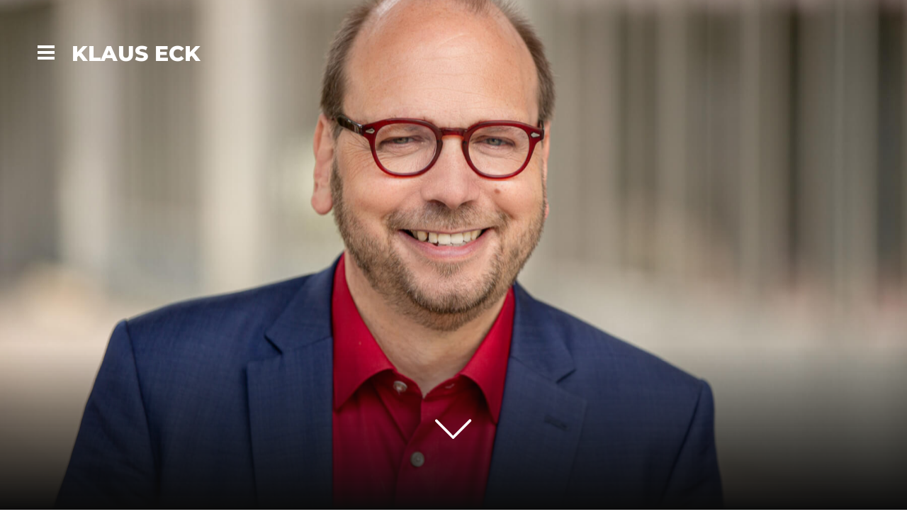

--- FILE ---
content_type: text/html; charset=UTF-8
request_url: https://klauseck.de/
body_size: 26363
content:
	<!DOCTYPE html>
<html lang="de" prefix="og: https://ogp.me/ns#">
<head>
	<meta charset="UTF-8" />
	
				<meta name="viewport" content="width=device-width,initial-scale=1,user-scalable=no">
		            <link rel="shortcut icon" type="image/x-icon" href="https://klauseck.de/wp-content/uploads/2022/03/android-chrome-256x256-1.png">
            <link rel="apple-touch-icon" href="https://klauseck.de/wp-content/uploads/2022/03/android-chrome-256x256-1.png"/>
        
	<link rel="profile" href="http://gmpg.org/xfn/11" />
	<link rel="pingback" href="https://klauseck.de/xmlrpc.php" />

	
<!-- Suchmaschinen-Optimierung durch Rank Math PRO - https://rankmath.com/ -->
<link media="all" href="https://klauseck.de/wp-content/cache/autoptimize/css/autoptimize_893c228879686080db62c20ba73d9de9.css" rel="stylesheet"><title>KLAUS ECK</title>
<meta name="description" content="Wollen Sie Ihr Recruiting, Ihr Employer Branding und Ihre Kommunikation verbessern? Profitieren Sie von 30 Jahren Erfahrung in digitaler Kommunikation."/>
<meta name="robots" content="index, follow, max-snippet:-1, max-video-preview:-1, max-image-preview:large"/>
<link rel="canonical" href="https://klauseck.de/" />
<meta property="og:locale" content="de_DE" />
<meta property="og:type" content="website" />
<meta property="og:title" content="KLAUS ECK" />
<meta property="og:description" content="Profitieren Sie von rund 30 Jahren Erfahrung in digitaler Kommunikation" />
<meta property="og:url" content="https://klauseck.de/" />
<meta property="og:site_name" content="Klaus Eck" />
<meta property="og:updated_time" content="2025-04-21T10:04:34+02:00" />
<meta property="og:image" content="https://klauseck.de/wp-content/uploads/2022/02/rvp_Klaus-Eck_5D_20210812_00262-1-scaled-e1645030548455.jpg" />
<meta property="og:image:secure_url" content="https://klauseck.de/wp-content/uploads/2022/02/rvp_Klaus-Eck_5D_20210812_00262-1-scaled-e1645030548455.jpg" />
<meta property="og:image:width" content="1144" />
<meta property="og:image:height" content="1200" />
<meta property="og:image:alt" content="Klaus Eck" />
<meta property="og:image:type" content="image/jpeg" />
<meta name="twitter:card" content="summary_large_image" />
<meta name="twitter:title" content="KLAUS ECK" />
<meta name="twitter:description" content="Profitieren Sie von rund 30 Jahren Erfahrung in digitaler Kommunikation" />
<meta name="twitter:image" content="https://klauseck.de/wp-content/uploads/2022/02/rvp_Klaus-Eck_5D_20210812_00262-1-scaled-e1645030548455.jpg" />
<meta name="twitter:label1" content="Verfasst von" />
<meta name="twitter:data1" content="Klaus Eck" />
<meta name="twitter:label2" content="Lesedauer" />
<meta name="twitter:data2" content="9 Minuten" />
<script type="application/ld+json" class="rank-math-schema">{"@context":"https://schema.org","@graph":[{"@type":["Person","Organization"],"@id":"https://klauseck.de/#person","name":"Daniel Ackermann","logo":{"@type":"ImageObject","@id":"https://klauseck.de/#logo","url":"https://klauseck.de/wp-content/uploads/2022/02/logo_v1_250-100_red.png","contentUrl":"https://klauseck.de/wp-content/uploads/2022/02/logo_v1_250-100_red.png","caption":"Daniel Ackermann","inLanguage":"de","width":"250","height":"100"},"image":{"@type":"ImageObject","@id":"https://klauseck.de/#logo","url":"https://klauseck.de/wp-content/uploads/2022/02/logo_v1_250-100_red.png","contentUrl":"https://klauseck.de/wp-content/uploads/2022/02/logo_v1_250-100_red.png","caption":"Daniel Ackermann","inLanguage":"de","width":"250","height":"100"}},{"@type":"WebSite","@id":"https://klauseck.de/#website","url":"https://klauseck.de","name":"Daniel Ackermann","publisher":{"@id":"https://klauseck.de/#person"},"inLanguage":"de","potentialAction":{"@type":"SearchAction","target":"https://klauseck.de/?s={search_term_string}","query-input":"required name=search_term_string"}},{"@type":"ImageObject","@id":"https://klauseck.de/wp-content/uploads/2022/02/rvp_Klaus-Eck_5D_20210812_00262-1-scaled-e1645030548455.jpg","url":"https://klauseck.de/wp-content/uploads/2022/02/rvp_Klaus-Eck_5D_20210812_00262-1-scaled-e1645030548455.jpg","width":"1144","height":"1200","inLanguage":"de"},{"@type":"WebPage","@id":"https://klauseck.de/#webpage","url":"https://klauseck.de/","name":"KLAUS ECK","datePublished":"2022-02-04T07:17:43+01:00","dateModified":"2025-04-21T10:04:34+02:00","about":{"@id":"https://klauseck.de/#person"},"isPartOf":{"@id":"https://klauseck.de/#website"},"primaryImageOfPage":{"@id":"https://klauseck.de/wp-content/uploads/2022/02/rvp_Klaus-Eck_5D_20210812_00262-1-scaled-e1645030548455.jpg"},"inLanguage":"de"}]}</script>
<!-- /Rank Math WordPress SEO Plugin -->

<link rel="alternate" type="application/rss+xml" title="Klaus Eck &raquo; Feed" href="https://klauseck.de/feed/" />
<link rel="alternate" type="application/rss+xml" title="Klaus Eck &raquo; Kommentar-Feed" href="https://klauseck.de/comments/feed/" />
<link rel="alternate" title="oEmbed (JSON)" type="application/json+oembed" href="https://klauseck.de/wp-json/oembed/1.0/embed?url=https%3A%2F%2Fklauseck.de%2F" />
<link rel="alternate" title="oEmbed (XML)" type="text/xml+oembed" href="https://klauseck.de/wp-json/oembed/1.0/embed?url=https%3A%2F%2Fklauseck.de%2F&#038;format=xml" />






<style id='core-block-supports-inline-css' type='text/css'>
.wp-container-core-columns-is-layout-9d6595d7{flex-wrap:nowrap;}
/*# sourceURL=core-block-supports-inline-css */
</style>












<link rel='stylesheet' id='bridge-style-dynamic-css' href='https://klauseck.de/wp-content/themes/bridge/css/style_dynamic_callback.php' type='text/css' media='all' />

<link rel='stylesheet' id='bridge-style-dynamic-responsive-css' href='https://klauseck.de/wp-content/themes/bridge/css/style_dynamic_responsive_callback.php' type='text/css' media='all' />



<link rel='stylesheet' id='borlabs-cookie-css' href='https://klauseck.de/wp-content/cache/autoptimize/css/autoptimize_single_f93f8e4be16afc41276f2e02183a7fe5.css' type='text/css' media='all' />




<script type="text/javascript" src="https://klauseck.de/wp-includes/js/jquery/jquery.min.js" id="jquery-core-js"></script>

<script></script><link rel="https://api.w.org/" href="https://klauseck.de/wp-json/" /><link rel="alternate" title="JSON" type="application/json" href="https://klauseck.de/wp-json/wp/v2/pages/9" /><link rel="EditURI" type="application/rsd+xml" title="RSD" href="https://klauseck.de/xmlrpc.php?rsd" />
<meta name="generator" content="WordPress 6.9" />
<link rel='shortlink' href='https://klauseck.de/' />

	<!-- ShiftNav CSS
	================================================================ -->
	
	<!-- end ShiftNav CSS -->

	<link rel="apple-touch-icon" sizes="180x180" href="https://klauseck.de/favicons/apple-touch-icon.png">
<link rel="icon" type="image/png" sizes="32x32" href="https://klauseck.de/favicons/favicon-32x32.png">
<link rel="icon" type="image/png" sizes="16x16" href="https://klauseck.de/favicons/favicon-16x16.png">
<link rel="manifest" href="https://klauseck.de/favicons/site.webmanifest">
<link rel="mask-icon" href="https://klauseck.de/favicons/safari-pinned-tab.svg" color="#000000">
<link rel="shortcut icon" href="https://klauseck.de/favicons/favicon.ico">
<meta name="msapplication-TileColor" content="#ffffff">
<meta name="msapplication-config" content="https://klauseck.de/favicons/browserconfig.xml">
<meta name="theme-color" content="#ffffff">
<script>
if('0' === '1') {
    window.dataLayer = window.dataLayer || [];
    function gtag(){dataLayer.push(arguments);}
    gtag('consent', 'default', {
       'ad_storage': 'denied',
       'analytics_storage': 'denied'
    });
    gtag("js", new Date());

    gtag("config", "UA-222141800-1", { "anonymize_ip": true });

    (function (w, d, s, i) {
    var f = d.getElementsByTagName(s)[0],
        j = d.createElement(s);
    j.async = true;
    j.src =
        "https://www.googletagmanager.com/gtag/js?id=" + i;
    f.parentNode.insertBefore(j, f);
    })(window, document, "script", "UA-222141800-1");
}
</script><meta name="generator" content="Powered by WPBakery Page Builder - drag and drop page builder for WordPress."/>
<meta name="generator" content="Powered by Slider Revolution 6.7.39 - responsive, Mobile-Friendly Slider Plugin for WordPress with comfortable drag and drop interface." />
<script>function setREVStartSize(e){
			//window.requestAnimationFrame(function() {
				window.RSIW = window.RSIW===undefined ? window.innerWidth : window.RSIW;
				window.RSIH = window.RSIH===undefined ? window.innerHeight : window.RSIH;
				try {
					var pw = document.getElementById(e.c).parentNode.offsetWidth,
						newh;
					pw = pw===0 || isNaN(pw) || (e.l=="fullwidth" || e.layout=="fullwidth") ? window.RSIW : pw;
					e.tabw = e.tabw===undefined ? 0 : parseInt(e.tabw);
					e.thumbw = e.thumbw===undefined ? 0 : parseInt(e.thumbw);
					e.tabh = e.tabh===undefined ? 0 : parseInt(e.tabh);
					e.thumbh = e.thumbh===undefined ? 0 : parseInt(e.thumbh);
					e.tabhide = e.tabhide===undefined ? 0 : parseInt(e.tabhide);
					e.thumbhide = e.thumbhide===undefined ? 0 : parseInt(e.thumbhide);
					e.mh = e.mh===undefined || e.mh=="" || e.mh==="auto" ? 0 : parseInt(e.mh,0);
					if(e.layout==="fullscreen" || e.l==="fullscreen")
						newh = Math.max(e.mh,window.RSIH);
					else{
						e.gw = Array.isArray(e.gw) ? e.gw : [e.gw];
						for (var i in e.rl) if (e.gw[i]===undefined || e.gw[i]===0) e.gw[i] = e.gw[i-1];
						e.gh = e.el===undefined || e.el==="" || (Array.isArray(e.el) && e.el.length==0)? e.gh : e.el;
						e.gh = Array.isArray(e.gh) ? e.gh : [e.gh];
						for (var i in e.rl) if (e.gh[i]===undefined || e.gh[i]===0) e.gh[i] = e.gh[i-1];
											
						var nl = new Array(e.rl.length),
							ix = 0,
							sl;
						e.tabw = e.tabhide>=pw ? 0 : e.tabw;
						e.thumbw = e.thumbhide>=pw ? 0 : e.thumbw;
						e.tabh = e.tabhide>=pw ? 0 : e.tabh;
						e.thumbh = e.thumbhide>=pw ? 0 : e.thumbh;
						for (var i in e.rl) nl[i] = e.rl[i]<window.RSIW ? 0 : e.rl[i];
						sl = nl[0];
						for (var i in nl) if (sl>nl[i] && nl[i]>0) { sl = nl[i]; ix=i;}
						var m = pw>(e.gw[ix]+e.tabw+e.thumbw) ? 1 : (pw-(e.tabw+e.thumbw)) / (e.gw[ix]);
						newh =  (e.gh[ix] * m) + (e.tabh + e.thumbh);
					}
					var el = document.getElementById(e.c);
					if (el!==null && el) el.style.height = newh+"px";
					el = document.getElementById(e.c+"_wrapper");
					if (el!==null && el) {
						el.style.height = newh+"px";
						el.style.display = "block";
					}
				} catch(e){
					console.log("Failure at Presize of Slider:" + e)
				}
			//});
		  };</script>
<noscript><style> .wpb_animate_when_almost_visible { opacity: 1; }</style></noscript><link rel='stylesheet' id='so-css-bridge-css' href='https://klauseck.de/wp-content/cache/autoptimize/css/autoptimize_single_82ceceb50d1c9b16a10bdf6769b5e862.css' type='text/css' media='all' />






</head>

<body class="home wp-singular page-template page-template-full_width page-template-full_width-php page page-id-9 wp-theme-bridge wp-child-theme-bridge-child bridge-core-3.3.4.2   vertical_menu_transparency vertical_menu_transparency_on qode-title-hidden qode_popup_menu_push_text_top footer_responsive_adv qode-child-theme-ver-1.0.0 qode-theme-ver-30.8.8.2 qode-theme-bridge wpb-js-composer js-comp-ver-8.7.2 vc_responsive" itemscope itemtype="http://schema.org/WebPage">




<div class="wrapper">
	<div class="wrapper_inner">

    
		<!-- Google Analytics start -->
				<!-- Google Analytics end -->

		
	<header class=" scroll_header_top_area light fixed fixed_minimal transparent header_style_on_scroll page_header">
    <div class="header_inner clearfix">
		        <div class="header_top_bottom_holder">
			            <div class="header_bottom clearfix" style=' background-color:rgba(255, 255, 255, 0);' >
				                            <div class="header_inner_left">
                                <div class="side_menu_button_wrapper left">
                                    <div class="side_menu_button">
											<a href="javascript:void(0)" class="popup_menu large qode_popup_menu_push_text_top ">
		<span class="popup_menu_inner"><i class="line">&nbsp;</i></span>	</a>
                                    </div>
                                </div>
                            </div>
							<div class="logo_wrapper" >
	<div class="q_logo">
		<a itemprop="url" href="https://klauseck.de/" >
             <img itemprop="image" class="normal" src="https://klauseck.de/wp-content/themes/bridge/img/logo.png" alt="Logo"> 			 <noscript><img itemprop="image" class="light" src="https://klauseck.de/wp-content/themes/bridge/img/logo.png" alt="Logo"/></noscript><img itemprop="image" class="lazyload light" src='data:image/svg+xml,%3Csvg%20xmlns=%22http://www.w3.org/2000/svg%22%20viewBox=%220%200%20210%20140%22%3E%3C/svg%3E' data-src="https://klauseck.de/wp-content/themes/bridge/img/logo.png" alt="Logo"/> 			 <noscript><img itemprop="image" class="dark" src="https://klauseck.de/wp-content/themes/bridge/img/logo_black.png" alt="Logo"/></noscript><img itemprop="image" class="lazyload dark" src='data:image/svg+xml,%3Csvg%20xmlns=%22http://www.w3.org/2000/svg%22%20viewBox=%220%200%20210%20140%22%3E%3C/svg%3E' data-src="https://klauseck.de/wp-content/themes/bridge/img/logo_black.png" alt="Logo"/> 			 <noscript><img itemprop="image" class="sticky" src="https://klauseck.de/wp-content/themes/bridge/img/logo_black.png" alt="Logo"/></noscript><img itemprop="image" class="lazyload sticky" src='data:image/svg+xml,%3Csvg%20xmlns=%22http://www.w3.org/2000/svg%22%20viewBox=%220%200%20210%20140%22%3E%3C/svg%3E' data-src="https://klauseck.de/wp-content/themes/bridge/img/logo_black.png" alt="Logo"/> 			 <noscript><img itemprop="image" class="mobile" src="https://klauseck.de/wp-content/themes/bridge/img/logo.png" alt="Logo"/></noscript><img itemprop="image" class="lazyload mobile" src='data:image/svg+xml,%3Csvg%20xmlns=%22http://www.w3.org/2000/svg%22%20viewBox=%220%200%20210%20140%22%3E%3C/svg%3E' data-src="https://klauseck.de/wp-content/themes/bridge/img/logo.png" alt="Logo"/> 			 <noscript><img itemprop="image" class="popup" src="https://klauseck.de/wp-content/uploads/2022/02/logo_v1_250-100_white.png" alt="Logo"/></noscript><img itemprop="image" class="lazyload popup" src='data:image/svg+xml,%3Csvg%20xmlns=%22http://www.w3.org/2000/svg%22%20viewBox=%220%200%20210%20140%22%3E%3C/svg%3E' data-src="https://klauseck.de/wp-content/uploads/2022/02/logo_v1_250-100_white.png" alt="Logo"/> 		</a>
	</div>
	</div>                            <div class="header_inner_right">
                                <div class="side_menu_button_wrapper right">
									
                                    <div class="side_menu_button">
										                                    </div>
                                </div>
                            </div>
							            </div>
        </div>
    </div>
</header>    <div class="popup_menu_holder_outer">
        <div class="popup_menu_holder " >
            <div class="popup_menu_holder_inner">
                <nav class="popup_menu">
					<ul id="menu-hauptmenu" class=""><li id="popup-menu-item-251" class="menu-item menu-item-type-post_type menu-item-object-page "><a href="https://klauseck.de/corporate-influencer/" class=""><span>Corporate Influencer</span></a></li>
<li id="popup-menu-item-250" class="menu-item menu-item-type-post_type menu-item-object-page "><a href="https://klauseck.de/content-strategie/" class=""><span>Content-Strategie</span></a></li>
<li id="popup-menu-item-49" class="menu-item menu-item-type-post_type menu-item-object-page "><a href="https://klauseck.de/newsletter/" class=""><span>Newsletter</span></a></li>
<li id="popup-menu-item-51" class="menu-item menu-item-type-post_type menu-item-object-page "><a href="https://klauseck.de/referenzen/" class=""><span>Referenzen</span></a></li>
<li id="popup-menu-item-50" class="menu-item menu-item-type-post_type menu-item-object-page "><a href="https://klauseck.de/buecher/" class=""><span>Bücher</span></a></li>
<li id="popup-menu-item-52" class="menu-item menu-item-type-post_type menu-item-object-page "><a href="https://klauseck.de/zur-person/" class=""><span>Zur Person</span></a></li>
<li id="popup-menu-item-46" class="menu-item menu-item-type-custom menu-item-object-custom "><a target="_blank" href="https://pr-blogger.de" class=""><span>PR-Blogger</span></a></li>
<li id="popup-menu-item-47" class="menu-item menu-item-type-post_type menu-item-object-page "><a href="https://klauseck.de/kontakt/" class=""><span>Kontakt</span></a></li>
</ul>                </nav>
				                    <div class="popup_menu_widget_holder"><div>
							<div class="widget qode_separator_widget " style="margin-bottom: 66px;"></div><div id="block-22" class="widget widget_block posts_holder">
<div class="wp-block-columns is-layout-flex wp-container-core-columns-is-layout-9d6595d7 wp-block-columns-is-layout-flex">
<div class="wp-block-column is-layout-flow wp-block-column-is-layout-flow" style="flex-basis:25%"></div>



<div class="wp-block-column is-vertically-aligned-center is-layout-flow wp-block-column-is-layout-flow" style="flex-basis:50%">
<span class="q_social_icon_holder normal_social"><a href="mailto:ke@klauseck.de" target="_blank"><i class="fa fa-envelope fa-lg simple_social" style="margin: 0 25px 0 40px; font-size: 40px; color: white;"></i></a></span>
<span class="q_social_icon_holder normal_social"><a href="tel:+491716886824" target="_blank"><i class="fa fa-phone fa-lg simple_social" style="margin: 0 25px 0 0; font-size: 40px; color: white;"></i></a></span>
<span class="q_social_icon_holder normal_social"><a href="https://www.linkedin.com/in/klauseck/" target="_blank"><i class="fa fa-linkedin fa-lg simple_social" style="margin: 0 25px 0 0; font-size: 40px; color: white;"></i></a></span>
<span class="q_social_icon_holder normal_social"><a href="https://twitter.com/klauseck" target="_blank"><i class="fa fa-twitter fa-lg simple_social" style="margin: 0 25px 0 0; font-size: 40px; color: white;"></i></a></span>
</div>



<div class="wp-block-column is-layout-flow wp-block-column-is-layout-flow" style="flex-basis:25%"></div>
</div>
</div><div class="widget qode_separator_widget " style="margin-bottom: 50px;"></div><div class="widget qode_button_widget"><a  itemprop="url" href="https://klauseck.de" target="_self" data-hover-background-color="#000000" data-hover-border-color="#000000" data-hover-color="#dd3333" class="qbutton  large center default  qode-button-shadow" style="color: #000000; border-color: #000000; border-radius: 3pxpx;-moz-border-radius: 3pxpx;-webkit-border-radius: 3pxpx; background-color:#ffffff;">Zur Startseite</a></div>                        </div></div>
				            </div>
        </div>
    </div>
	
	
    
    	
    
    <div class="content  has_slider">
        <div class="content_inner  ">
    							<div class="q_slider"><div class="q_slider_inner">
						
			

			<!-- START 0 START REVOLUTION SLIDER 6.7.39 --><p class="rs-p-wp-fix"></p>
			<rs-module-wrap id="rev_slider_2_1_wrapper" data-source="gallery" style="visibility:hidden;background:#e5e5e5;padding:0;">
				<rs-module id="rev_slider_2_1" style="" data-version="6.7.39">
					<rs-slides style="overflow: hidden; position: absolute;">
						<rs-slide style="position: absolute;" data-key="rs-2" data-title="Intro" data-anim="adpr:false;" data-in="o:0;sx:1.1;sy:1.1;e:power1.in;" data-sloop="s:990;e:22930;">
							<img src="//klauseck.de/wp-content/plugins/revslider/sr6/assets/assets/dummy.png" alt="" title="klaus-eck" width="1800" height="1200" class="rev-slidebg tp-rs-img rs-lazyload" data-lazyload="//klauseck.de/wp-content/uploads/2022/02/klaus-eck.jpg" data-parallax="10" data-no-retina>
<!--
							--><rs-group
								id="slider-2-slide-2-layer-0" 
								class="social-icons"
								data-type="group"
								data-rsp_ch="on"
								data-xy="x:r;xo:-8px,40px,40px,40px;yo:44px,50px,40px,40px;"
								data-text="w:normal;"
								data-dim="w:226px,197px,197px,197px;h:63px;"
								data-vbility="t,f,f,f"
								data-basealign="slide"
								data-frame_0="o:1;"
								data-frame_1="sp:50;"
								data-frame_999="o:0;st:w;sR:22950;sA:23000;"
								style="z-index:26;.social-icons{ z-index:99999999999 !important;"
							><!--
								--><a
									id="slider-2-slide-2-layer-3" 
									class="rs-layer"
									href="mailto:ke@klauseck.de" target="_blank" rel="noopener"
									data-type="text"
									data-rsp_ch="on"
									data-xy="y:m;"
									data-pos="a"
									data-text="w:normal;s:25;l:50;"
									data-frame_0="x:right;"
									data-frame_1="st:2540;sp:1000;sR:2540;"
									data-frame_999="o:0;st:w;sR:19460;"
									data-frame_hover="c:#ff1000;"
									data-tloop="k:false;"
									style="z-index:25;font-family:'Roboto';"
								><i class="fa-envelope"></i> 
								</a><!--

								--><a
									id="slider-2-slide-2-layer-2" 
									class="rs-layer"
									href="tel:+491716886824" target="_blank" rel="noopener"
									data-type="text"
									data-rsp_ch="on"
									data-xy="xo:48px;y:m;yo:1px;"
									data-pos="a"
									data-text="w:normal;s:25;l:50;"
									data-frame_0="x:right;"
									data-frame_1="st:2680;sp:1000;sR:2680;"
									data-frame_999="o:0;st:w;sR:19320;"
									data-frame_hover="c:#ff1000;"
									style="z-index:24;font-family:'Roboto';"
								><i class="fa-phone"></i> 
								</a><!--

								--><a
									id="slider-2-slide-2-layer-4" 
									class="rs-layer"
									href="https://www.linkedin.com/in/klauseck/" target="_blank" rel="noopener"
									data-type="text"
									data-rsp_ch="on"
									data-xy="xo:91px;y:m;"
									data-pos="a"
									data-text="w:normal;s:25;l:50;"
									data-frame_0="x:right;"
									data-frame_1="st:2870;sp:1000;sR:2870;"
									data-frame_999="o:0;st:w;sR:19130;"
									data-frame_hover="c:#ff1000;"
									style="z-index:23;font-family:'Roboto';"
								><i class="fa-linkedin"></i> 
								</a><!--

								--><a
									id="slider-2-slide-2-layer-5" 
									class="rs-layer"
									href="https://twitter.com/klauseck" target="_blank" rel="noopener"
									data-type="text"
									data-rsp_ch="on"
									data-xy="xo:137px;y:m;yo:1px;"
									data-pos="a"
									data-text="w:normal;s:25;l:50;"
									data-frame_0="x:right;"
									data-frame_1="st:3060;sp:1000;sR:3060;"
									data-frame_999="o:0;st:w;sR:18940;"
									data-frame_hover="c:#ff1000;"
									style="z-index:22;font-family:'Roboto';"
								><i class="fa-twitter"></i> 
								</a><!--
							--></rs-group><!--

							--><rs-layer
								id="slider-2-slide-2-layer-1" 
								class="tp-shape tp-shapewrapper"
								data-type="shape"
								data-xy="x:c;y:b;"
								data-text="fw:800;"
								data-dim="w:100%;h:295px,295px,295px,436px;"
								data-vbility="t,t,t,f"
								data-basealign="slide"
								data-rsp_bd="off"
								data-frame_1="sp:880;"
								data-frame_999="e:nothing;st:w;sR:22120;"
								style="z-index:5;background:linear-gradient(rgba(215,215,215,0) 0%, rgba(172,172,172,0) 21%, rgba(12,12,12,1) 100%);"
							> 
							</rs-layer><!--

							--><a
								id="slider-2-slide-2-layer-6" 
								class="rs-layer tounblur RotatingWords-TitleWhite"
								href="https://klauseck.de" target="_self" rel="nofollow"
								data-type="text"
								data-color="#ffffff||rgba(255,217,53,1)||rgba(255,217,53,1)||rgba(255,0,69,1)"
								data-rsp_ch="on"
								data-xy="x:l,l,c,c;xo:101px,460px,0,0;y:t,m,m,m;yo:42px,0,-42px,-8px;"
								data-text="s:30,70,70,70;l:70,70,70,70;fw:800;"
								data-vbility="t,f,f,f"
								data-basealign="slide"
								data-frame_0="o:1;"
								data-frame_0_chars="d:10;sX:0.8;sY:0.8;o:0;"
								data-frame_1="e:power3.out;st:440;sp:500;sR:440;"
								data-frame_1_chars="d:10;"
								data-frame_999="x:0;y:0;z:0;sX:1;sY:1;o:1;rX:0;rY:0;rZ:0;skX:0;skY:0;e:power3.in;st:w;sp:60;sR:21260;"
								data-frame_999_chars="d:3;sX:0.9;sY:0.9;o:0;"
								data-frame_hover="c:#ff1000;oX:50;oY:50;sp:0;e:none;"
								style="z-index:6;font-family:'Montserrat';text-transform:capitalize;"
							>KLAUS ECK 
							</a><!--

							--><rs-layer
								id="slider-2-slide-2-layer-7" 
								class="tounblur RotatingWords-TitleWhite"
								data-type="text"
								data-color="#606060||rgba(255,217,53,1)||rgba(255,217,53,1)||#ffffff"
								data-rsp_ch="on"
								data-xy="x:l,l,c,c;xo:101px,460px,0,0;y:t,m,m,b;yo:79px,0,-42px,170px;"
								data-text="s:22,70,70,25;l:70;fw:800;"
								data-vbility="t,f,f,f"
								data-basealign="slide"
								data-frame_0="o:1;"
								data-frame_0_chars="d:10;sX:0.8;sY:0.8;o:0;"
								data-frame_1="e:power4.out;st:3960;sp:560;sR:3960;"
								data-frame_1_chars="d:10;"
								data-frame_999="x:0;y:0;z:0;sX:1;sY:1;o:1;rX:0;rY:0;rZ:0;skX:0;skY:0;e:power3.in;st:7590;sp:220;sR:470;"
								data-frame_999_chars="d:3;sX:0.9;sY:0.9;o:0;"
								style="z-index:8;font-family:'Montserrat';"
							>Corporate Influencer Experte 
							</rs-layer><!--

							--><rs-layer
								id="slider-2-slide-2-layer-8" 
								class="tp-shape tp-shapewrapper tp-lottie"
								data-type="shape"
								data-xy="x:c;y:b;yo:50px,50px,50px,78px;"
								data-text="w:normal;"
								data-dim="w:100px,100px,100px,60px;h:100px,100px,100px,60px;"
								data-actions='o:click;a:scrollbelow;sp:1000ms;e:power1.inOut;'
								data-basealign="slide"
								data-rsp_o="off"
								data-rsp_bd="off"
								data-btrans="rZ:90;"
								data-frame_0="x:-50px;"
								data-frame_1="sp:1000;"
								data-frame_999="o:0;st:w;sR:22000;"
								data-frame_hover="rZ:0;"
								data-lottie='{"jsonUrl":"https:\/\/klauseck.de\/wp-content\/uploads\/revslider\/lottie\/objects\/lordicons\/31-arrow-right-outline.json","duration":"3000","autoplay":true,"respectTlStart":true,"endlessLoop":true,"reverse":false,"repeat":-1,"type":"svg","size":"contain","progressiveLoad":false,"hideTransparent":false,"maxdpr":3,"interType":"disabled","lerp":0,"easeType":"default","continuePlaying":false,"scrollActions":false,"scrollLerp":0.1,"editorEnabled":true,"meta":{"w":500,"h":500,"layers":{"comp_0":{"fields":[],"layerName":false,"assetName":"comp_0"},"layer1":{"refId":"comp_0","fields":[],"layerName":"Watermark","assetName":false},"layer2":{"refId":[],"fields":[{"name":"Primary","level":3,"type":"color","lType":"PrimaryColor","isEffect":true,"val":[1,1,1,1],"layer":"Color  & Stroke Change","path":"layers.1.ef.0.ef.0","RSChanged":true},{"name":"Secondary","level":3,"type":"color","lType":"SecondaryColor","isEffect":true,"val":[1,1,1,1],"layer":"Color  & Stroke Change","path":"layers.1.ef.1.ef.0","RSChanged":true},{"name":"Stroke","level":3,"type":"stroke","lType":"Stroke","isEffect":true,"val":100,"layer":"Color  & Stroke Change","path":"layers.1.ef.2.ef.0","RSChanged":true}],"layerName":"Color  & Stroke Change","assetName":false},"layer3":{"refId":[],"fields":[],"layerName":"NULL 2","assetName":false},"layer4":{"refId":[],"fields":[],"layerName":"NULL","assetName":false},"layer5":{"refId":[],"fields":[],"layerName":"NULL","assetName":false},"layer6":{"refId":[],"fields":[],"layerName":"Warstwa 3","assetName":false},"layer7":{"refId":[],"fields":[],"layerName":"Warstwa 2","assetName":false}},"ef":true,"refs":["comp_0"],"changedGroup":{"colors":{"#121331":"#ffffff","#08a88a":"#ffffff"},"strokes":{"70":100}}}}' 
								style="z-index:20;cursor:pointer;"
							> 
							</rs-layer><!--

							--><rs-layer
								id="slider-2-slide-2-layer-9" 
								class="tounblur RotatingWords-TitleWhite"
								data-type="text"
								data-color="#606060||rgba(255,217,53,1)||rgba(255,217,53,1)||#ffffff"
								data-rsp_ch="on"
								data-xy="x:l,l,c,c;xo:101px,460px,0,0;y:t,m,m,b;yo:79px,0,-42px,170px;"
								data-text="s:22,70,70,25;l:70;fw:800;"
								data-vbility="t,f,f,f"
								data-basealign="slide"
								data-frame_0="o:1;"
								data-frame_0_chars="d:10;sX:0.8;sY:0.8;o:0;"
								data-frame_1="e:power3.out;st:8700;sp:500;sR:8700;"
								data-frame_1_chars="d:10;"
								data-frame_999="x:0;y:0;z:0;sX:1;sY:1;o:1;rX:0;rY:0;rZ:0;skX:0;skY:0;e:power3.in;st:11250;sp:340;sR:550;"
								data-frame_999_chars="d:3;sX:0.9;sY:0.9;o:0;"
								style="z-index:10;font-family:'Montserrat';"
							>Content Stratege 
							</rs-layer><!--

							--><rs-layer
								id="slider-2-slide-2-layer-10" 
								class="RotatingWords-TitleWhite"
								data-type="text"
								data-color="#606060||rgba(255,217,53,1)||rgba(255,217,53,1)||#ffffff"
								data-rsp_ch="on"
								data-xy="x:l,l,c,c;xo:101px,460px,0,0;y:t,m,m,b;yo:79px,0,-42px,170px;"
								data-text="s:22,70,70,25;l:70;fw:800;"
								data-vbility="f,f,f,t"
								data-basealign="slide"
								data-frame_0="o:1;"
								data-frame_0_chars="d:10;sX:0.8;sY:0.8;o:0;"
								data-frame_1="e:power4.out;st:1010;sp:420;sR:1010;"
								data-frame_1_chars="d:10;"
								data-frame_999="x:0;y:0;z:0;sX:1;sY:1;o:1;rX:0;rY:0;rZ:0;skX:0;skY:0;e:power3.in;st:4470;sp:220;sR:440;"
								data-frame_999_chars="d:3;sX:0.9;sY:0.9;o:0;"
								style="z-index:7;font-family:'Montserrat';"
							>Corporate Influencer Experte 
							</rs-layer><!--

							--><rs-layer
								id="slider-2-slide-2-layer-11" 
								class="tounblur RotatingWords-TitleWhite"
								data-type="text"
								data-color="#606060||rgba(255,217,53,1)||rgba(255,217,53,1)||#ffffff"
								data-rsp_ch="on"
								data-xy="x:l,l,c,c;xo:101px,460px,0,0;y:t,m,m,b;yo:79px,0,-42px,170px;"
								data-text="s:22,70,70,25;l:70;fw:800;"
								data-vbility="t,f,f,f"
								data-basealign="slide"
								data-frame_0="o:1;"
								data-frame_0_chars="d:10;sX:0.8;sY:0.8;o:0;"
								data-frame_1="e:power3.out;st:12090;sp:500;sR:12090;"
								data-frame_1_chars="d:10;"
								data-frame_999="x:0;y:0;z:0;sX:1;sY:1;o:1;rX:0;rY:0;rZ:0;skX:0;skY:0;e:power3.in;st:14250;sp:500;sR:760;"
								data-frame_999_chars="d:3;sX:0.9;sY:0.9;o:0;"
								style="z-index:15;font-family:'Montserrat';"
							>Buchautor 
							</rs-layer><!--

							--><rs-layer
								id="slider-2-slide-2-layer-12" 
								class="RotatingWords-TitleWhite"
								data-type="text"
								data-color="#606060||rgba(255,217,53,1)||rgba(255,217,53,1)||#ffffff"
								data-rsp_ch="on"
								data-xy="x:l,l,c,c;xo:101px,460px,0,0;y:t,m,m,b;yo:79px,0,-42px,170px;"
								data-text="s:22,70,70,25;l:70;fw:800;"
								data-vbility="f,f,f,t"
								data-basealign="slide"
								data-frame_0="o:1;"
								data-frame_0_chars="d:10;sX:0.8;sY:0.8;o:0;"
								data-frame_1="e:power3.out;st:5660;sp:500;sR:5660;"
								data-frame_1_chars="d:10;"
								data-frame_999="x:0;y:0;z:0;sX:1;sY:1;o:1;rX:0;rY:0;rZ:0;skX:0;skY:0;e:power3.in;st:8030;sp:340;sR:370;"
								data-frame_999_chars="d:3;sX:0.9;sY:0.9;o:0;"
								style="z-index:9;font-family:'Montserrat';"
							>Content Stratege 
							</rs-layer><!--

							--><rs-layer
								id="slider-2-slide-2-layer-13" 
								class="RotatingWords-TitleWhite"
								data-type="text"
								data-color="#606060||rgba(255,217,53,1)||rgba(255,217,53,1)||#ffffff"
								data-rsp_ch="on"
								data-xy="x:l,l,c,c;xo:101px,460px,0,0;y:t,m,m,b;yo:79px,0,-42px,170px;"
								data-text="s:22,70,70,25;l:70;fw:800;"
								data-vbility="f,f,f,t"
								data-basealign="slide"
								data-frame_0="o:1;"
								data-frame_0_chars="d:10;sX:0.8;sY:0.8;o:0;"
								data-frame_1="e:power3.out;st:8940;sp:500;sR:8940;"
								data-frame_1_chars="d:10;"
								data-frame_999="x:0;y:0;z:0;sX:1;sY:1;o:1;rX:0;rY:0;rZ:0;skX:0;skY:0;e:power3.in;st:10750;sp:500;sR:410;"
								data-frame_999_chars="d:3;sX:0.9;sY:0.9;o:0;"
								style="z-index:14;font-family:'Montserrat';"
							>Buchautor 
							</rs-layer><!--

							--><a
								id="slider-2-slide-2-layer-14" 
								class="rs-layer rs-svg"
								href="https://klauseck.de/corporate-influencer/" target="_self"
								data-type="svg"
								data-rsp_ch="on"
								data-xy="x:r;xo:39px,32px,24px,0;y:m;"
								data-text="w:normal;s:20,16,12,7;l:0,20,15,9;"
								data-dim="w:60px,49px,37px,22px;h:100px,82px,62px,38px;"
								data-vbility="f,f,f,f"
								data-svg_src="//klauseck.de/wp-content/plugins/revslider/public/assets/svg/navigation/ic_chevron_right_36px.svg"
								data-svgi="c:rgba(255, 255, 255, 0.3);"
								data-svgh="c:#ff3a2d;"
								data-basealign="slide"
								data-frame_0="x:-50,-41,-31,-19;"
								data-frame_1="st:1000;sR:1000;"
								data-frame_999="o:0;st:w;sR:21700;"
								style="z-index:21;font-family:'Roboto';"
							> 
							</a><!--

							--><rs-layer
								id="slider-2-slide-2-layer-15" 
								class="RotatingWords-TitleWhite"
								data-type="text"
								data-color="#606060||rgba(255,217,53,1)||rgba(255,217,53,1)||#ffffff"
								data-rsp_ch="on"
								data-xy="x:l,l,c,c;xo:101px,460px,0,0;y:t,m,m,b;yo:79px,0,-42px,170px;"
								data-text="s:22,70,70,25;l:70;fw:800;"
								data-vbility="f,f,f,t"
								data-basealign="slide"
								data-frame_0="o:1;"
								data-frame_0_chars="d:10;sX:0.8;sY:0.8;o:0;"
								data-frame_1="e:power3.out;st:11770;sp:500;sR:11770;"
								data-frame_1_chars="d:10;"
								data-frame_999="x:0;y:0;z:0;sX:1;sY:1;o:1;rX:0;rY:0;rZ:0;skX:0;skY:0;e:power3.in;st:14040;sp:500;sR:370;"
								data-frame_999_chars="d:3;sX:0.9;sY:0.9;o:0;"
								style="z-index:16;font-family:'Montserrat';"
							>Keynote Speaker 
							</rs-layer><!--

							--><rs-layer
								id="slider-2-slide-2-layer-16" 
								class="tounblur RotatingWords-TitleWhite"
								data-type="text"
								data-color="#606060||rgba(255,217,53,1)||rgba(255,217,53,1)||#ffffff"
								data-rsp_ch="on"
								data-xy="x:l,l,c,c;xo:101px,460px,0,0;y:t,m,m,b;yo:79px,0,-42px,170px;"
								data-text="s:22,70,70,25;l:70;fw:800;"
								data-vbility="t,f,f,f"
								data-basealign="slide"
								data-frame_0="o:1;"
								data-frame_0_chars="d:10;sX:0.8;sY:0.8;o:0;"
								data-frame_1="e:power3.out;st:15120;sp:500;sR:15120;"
								data-frame_1_chars="d:10;"
								data-frame_999="x:0;y:0;z:0;sX:1;sY:1;o:1;rX:0;rY:0;rZ:0;skX:0;skY:0;e:power3.in;st:17890;sp:500;sR:870;"
								data-frame_999_chars="d:3;sX:0.9;sY:0.9;o:0;"
								style="z-index:17;font-family:'Montserrat';"
							>Keynote Speaker 
							</rs-layer><!--

							--><rs-layer
								id="slider-2-slide-2-layer-17" 
								class="RotatingWords-TitleWhite"
								data-type="text"
								data-color="#606060||rgba(255,217,53,1)||rgba(255,217,53,1)||#ffffff"
								data-rsp_ch="on"
								data-xy="x:l,l,c,c;xo:101px,460px,0,0;y:t,m,m,b;yo:79px,0,-42px,170px;"
								data-text="s:22,70,70,25;l:70;fw:800;"
								data-vbility="t,f,f,f"
								data-basealign="slide"
								data-frame_0="o:1;"
								data-frame_0_chars="d:10;sX:0.8;sY:0.8;o:0;"
								data-frame_1="e:power3.out;st:18960;sp:500;sR:18960;"
								data-frame_1_chars="d:10;"
								data-frame_999="x:0;y:0;z:0;sX:1;sY:1;o:1;rX:0;rY:0;rZ:0;skX:0;skY:0;e:power3.in;st:21880;sp:500;sR:620;"
								data-frame_999_chars="d:3;sX:0.9;sY:0.9;o:0;"
								style="z-index:18;font-family:'Montserrat';"
							>Social Media Pionier 
							</rs-layer><!--

							--><rs-layer
								id="slider-2-slide-2-layer-19" 
								class="RotatingWords-TitleWhite"
								data-type="text"
								data-color="#606060||rgba(255,217,53,1)||rgba(255,217,53,1)||#ffffff"
								data-rsp_ch="on"
								data-xy="x:l,l,c,c;xo:101px,460px,0,0;y:t,m,m,b;yo:79px,0,-42px,170px;"
								data-text="s:22,70,70,25;l:70;fw:800;"
								data-vbility="f,f,f,t"
								data-basealign="slide"
								data-frame_0="o:1;"
								data-frame_0_chars="d:10;sX:0.8;sY:0.8;o:0;"
								data-frame_1="e:power3.out;st:15090;sp:500;sR:15090;"
								data-frame_1_chars="d:10;"
								data-frame_999="x:0;y:0;z:0;sX:1;sY:1;o:1;rX:0;rY:0;rZ:0;skX:0;skY:0;e:power3.in;st:17740;sp:500;sR:350;"
								data-frame_999_chars="d:3;sX:0.9;sY:0.9;o:0;"
								style="z-index:19;font-family:'Montserrat';"
							>Social Media Pionier 
							</rs-layer><!--
-->					</rs-slide>
					</rs-slides>
				</rs-module>
				<script>
					setREVStartSize({c: 'rev_slider_2_1',rl:[1240,1024,778,480],el:[600,500,400,300],gw:[1240,1024,778,480],gh:[600,500,400,300],type:'hero',justify:'',layout:'fullscreen',offsetContainer:'',offset:'0px',mh:"0"});if (window.RS_MODULES!==undefined && window.RS_MODULES.modules!==undefined && window.RS_MODULES.modules["revslider21"]!==undefined) {window.RS_MODULES.modules["revslider21"].once = false;window.revapi2 = undefined;if (window.RS_MODULES.checkMinimal!==undefined) window.RS_MODULES.checkMinimal()}
				</script>
			</rs-module-wrap>
			<!-- END REVOLUTION SLIDER -->
			</div></div>
			<div class="full_width">
	<div class="full_width_inner" >
										<div class="wpb-content-wrapper"><div id="opener"    data-q_header_style="dark" class="lazyload vc_row wpb_row section vc_row-fluid  vc_custom_1745222671051" data-bg="https://klauseck.de/wp-content/uploads/2022/03/opener-background-e1647332256547.png" style='background-color:#ffffff;background-image:url(data:image/svg+xml,%3Csvg%20xmlns=%22http://www.w3.org/2000/svg%22%20viewBox=%220%200%20500%20300%22%3E%3C/svg%3E); text-align:left;'><div class=" full_section_inner clearfix"><div class="wpb_column vc_column_container vc_col-sm-12 vc_hidden-xs"><div class="vc_column-inner"><div class="wpb_wrapper"><div      class="vc_row wpb_row section vc_row-fluid vc_inner  grid_section" style=' text-align:left;'><div class=" section_inner clearfix"><div class='section_inner_margin clearfix'><div class="wpb_column vc_column_container vc_col-sm-12"><div class="vc_column-inner"><div class="wpb_wrapper"><div class="vc_empty_space"  style="height: 80px" >
	<span class="vc_empty_space_inner">
		<span class="empty_space_image"  ></span>
	</span>
</div>
	<div class="wpb_text_column wpb_content_element ">
		<div class="wpb_wrapper">
			<h2>Eine persönliche Content-Strategie</h2>
<h2>ist der erste Schritt zum Erfolg.</h2>

		</div>
	</div><div class="vc_empty_space"  style="height: 30px" >
	<span class="vc_empty_space_inner">
		<span class="empty_space_image"  ></span>
	</span>
</div>
	<div class="wpb_text_column wpb_content_element ">
		<div class="wpb_wrapper">
			<p><strong>Wollen Sie Ihr Recruiting, Ihr Employer Branding und Ihre Kommunikation verbessern?</strong></p>

		</div>
	</div></div></div></div></div></div></div><div      class="vc_row wpb_row section vc_row-fluid vc_inner  grid_section" style=' text-align:left;'><div class=" section_inner clearfix"><div class='section_inner_margin clearfix'><div class="wpb_column vc_column_container vc_col-sm-8"><div class="vc_column-inner"><div class="wpb_wrapper"><div class="vc_empty_space"  style="height: 20px" >
	<span class="vc_empty_space_inner">
		<span class="empty_space_image"  ></span>
	</span>
</div>
	<div class="wpb_text_column wpb_content_element ">
		<div class="wpb_wrapper">
			<p>Seit dem Jahre 2000 berate ich Unternehmen dabei, wie sie über eine gute Kommunikation ihre Ziele in der digitalen wie analogen Welt erreichen.</p>

		</div>
	</div><div class="vc_empty_space"  style="height: 20px" >
	<span class="vc_empty_space_inner">
		<span class="empty_space_image"  ></span>
	</span>
</div>
	<div class="wpb_text_column wpb_content_element ">
		<div class="wpb_wrapper">
			<p>Ich berate Sie beim Aufbau eines <a href="https://klauseck.de/corporate-influencer/">Corporate Influencer</a> Programms und bei der Entwicklung Ihrer <a href="https://klauseck.de/content-strategie/">Content-Strategie</a>.</p>

		</div>
	</div><div class="vc_empty_space"  style="height: 20px" >
	<span class="vc_empty_space_inner">
		<span class="empty_space_image"  ></span>
	</span>
</div>
	<div class="wpb_text_column wpb_content_element ">
		<div class="wpb_wrapper">
			<p>Sie profitieren von rund 30 Jahren Erfahrung in digitaler Kommunikation. Ich zeige Ihnen, wie Sie intern und extern Ihre Unternehmensbotschaften erfolgreich platzieren können.</p>

		</div>
	</div><div class="vc_empty_space"  style="height: 20px" >
	<span class="vc_empty_space_inner">
		<span class="empty_space_image"  ></span>
	</span>
</div>
	<div class="wpb_text_column wpb_content_element ">
		<div class="wpb_wrapper">
			<p>Ihre Inhalte sollten immer zur richtigen Zeit am richtigen Ort sichtbar und relevant sein. Dabei unterstütze ich Sie.</p>

		</div>
	</div></div></div></div><div class="wpb_column vc_column_container vc_col-sm-4"><div class="vc_column-inner"><div class="wpb_wrapper"></div></div></div></div></div></div><div      class="vc_row wpb_row section vc_row-fluid vc_inner  grid_section" style=' text-align:left;'><div class=" section_inner clearfix"><div class='section_inner_margin clearfix'><div class="wpb_column vc_column_container vc_col-sm-6"><div class="vc_column-inner"><div class="wpb_wrapper"><div class="qode-simple-quote-holder qode-simple-quote-enabled-shadow">
	<div class="qode-simple-quote-triangle-shadow">
		
	</div>
	<div class="qode-simple-quote-triangle" style="border-bottom-color: rgba(239,239,239,0.94)">
		
	</div>
	<div class="qode-simple-quote-holder-inner" style="background-color: rgba(239,239,239,0.94);border-color: rgba(239,239,239,0.94)">
		<div class="qode-simple-quote-icon-holder"  style="fill: #000000">
			<svg x="0px" y="0px" width="118px" height="97px" viewBox="0 0 118 97" enable-background="new 0 0 118 97" xml:space="preserve">
				<g>
					<path d="M31.1,73.998c5.688-7.111,8.535-14.316,8.535-21.617c0-3.09-0.371-5.751-1.113-7.978c-4.332,3.34-9.031,5.009-14.102,5.009
						c-6.929,0-12.71-2.194-17.349-6.586c-4.639-4.389-6.958-10.298-6.958-17.72c0-6.926,2.348-12.71,7.051-17.349
						c4.7-4.639,10.452-6.958,17.256-6.958c9.77,0,17.256,4.021,22.451,12.061c4.329,6.68,6.494,15.029,6.494,25.049
						c0,12.742-3.247,24.154-9.741,34.234C37.13,82.227,27.325,90.357,14.215,96.541l-3.525-6.865
						C18.604,86.336,25.409,81.113,31.1,73.998z M95.67,73.998c5.688-7.111,8.535-14.316,8.535-21.617c0-3.09-0.371-5.751-1.113-7.978
						c-4.206,3.34-8.906,5.009-14.102,5.009c-6.804,0-12.556-2.194-17.256-6.586c-4.702-4.389-7.051-10.298-7.051-17.72
						c0-4.575,1.113-8.721,3.34-12.432s5.195-6.616,8.906-8.721c3.711-2.102,7.729-3.154,12.061-3.154
						c9.771,0,17.256,4.021,22.451,12.061c4.329,6.68,6.494,15.029,6.494,25.049c0,12.742-3.247,24.154-9.741,34.234
						C101.7,82.227,91.896,90.357,78.785,96.541l-3.525-6.865C83.175,86.336,89.979,81.113,95.67,73.998z"/>
				</g>
			</svg>
		</div>
		<div class="qode-simple-quote-content-holder">
			<div class="qode-simple-quote-content-holder-inner">
				<div class="qode-simple-quote-text-holder" >
					<h2 class="qode-simple-quote-text-title"> Menschen mögen Menschen, die fachlich kommunizieren und dabei persönlich wirken.  </h2>
				</div>
				<div class="qode-simple-quote-author-holder">
					<p class="qode-simple-quote-author-title">   </p>
				</div>
			</div>
		</div>
	</div>
</div></div></div></div><div class="wpb_column vc_column_container vc_col-sm-6"><div class="vc_column-inner"><div class="wpb_wrapper"></div></div></div></div></div></div><div class="vc_empty_space"  style="height: 100px" >
	<span class="vc_empty_space_inner">
		<span class="empty_space_image"  ></span>
	</span>
</div></div></div></div></div></div><div id="snmartphone"    data-q_header_style="dark" class="vc_row wpb_row section vc_row-fluid  vc_custom_1647867817821 grid_section" style='background-color:#ffffff; text-align:left;'><div class=" section_inner clearfix"><div class='section_inner_margin clearfix'><div class="wpb_column vc_column_container vc_col-sm-12 vc_hidden-lg vc_hidden-md vc_hidden-sm"><div class="vc_column-inner"><div class="wpb_wrapper"><div class="vc_empty_space"  style="height: 40px" >
	<span class="vc_empty_space_inner">
		<span class="empty_space_image"  ></span>
	</span>
</div>
	<div class="wpb_text_column wpb_content_element ">
		<div class="wpb_wrapper">
			<h2>Eine persönliche Content-Strategie ist der erste Schritt zum Erfolg.</h2>

		</div>
	</div><div class="vc_empty_space"  style="height: 30px" >
	<span class="vc_empty_space_inner">
		<span class="empty_space_image"  ></span>
	</span>
</div>
	<div class="wpb_text_column wpb_content_element ">
		<div class="wpb_wrapper">
			<p><strong>Wollen Sie Ihr Recruiting, Ihr Employer Branding und Ihre Kommunikation verbessern?</strong></p>

		</div>
	</div><div      class="vc_row wpb_row section vc_row-fluid vc_inner  grid_section" style=' text-align:left;'><div class=" section_inner clearfix"><div class='section_inner_margin clearfix'><div class="wpb_column vc_column_container vc_col-sm-8"><div class="vc_column-inner"><div class="wpb_wrapper"><div class="vc_empty_space"  style="height: 20px" >
	<span class="vc_empty_space_inner">
		<span class="empty_space_image"  ></span>
	</span>
</div>
	<div class="wpb_text_column wpb_content_element ">
		<div class="wpb_wrapper">
			<p>Seit dem Jahre 2000 berate ich Unternehmen dabei, wie sie über eine gute Kommunikation ihre Ziele in der digitalen wie analogen Welt erreichen.</p>

		</div>
	</div><div class="vc_empty_space"  style="height: 20px" >
	<span class="vc_empty_space_inner">
		<span class="empty_space_image"  ></span>
	</span>
</div>
	<div class="wpb_text_column wpb_content_element ">
		<div class="wpb_wrapper">
			<p>Ich berate Sie beim Aufbau eines <a href="https://klauseck.de/corporate-influencer/">Corporate Influencer</a> Programms und bei der Entwicklung Ihrer <a href="https://klauseck.de/content-strategie/">Content-Strategie</a>.</p>

		</div>
	</div><div class="vc_empty_space"  style="height: 20px" >
	<span class="vc_empty_space_inner">
		<span class="empty_space_image"  ></span>
	</span>
</div>
	<div class="wpb_text_column wpb_content_element ">
		<div class="wpb_wrapper">
			<p>Sie profitieren von rund 30 Jahren Erfahrung in digitaler Kommunikation. Ich zeige Ihnen, wie Sie intern und extern Ihre Unternehmensbotschaften erfolgreich platzieren können.</p>

		</div>
	</div><div class="vc_empty_space"  style="height: 20px" >
	<span class="vc_empty_space_inner">
		<span class="empty_space_image"  ></span>
	</span>
</div>
	<div class="wpb_text_column wpb_content_element ">
		<div class="wpb_wrapper">
			<p>Ihre Inhalte sollten immer zur richtigen Zeit am richtigen Ort sichtbar und relevant sein. Dabei unterstütze ich Sie.</p>

		</div>
	</div></div></div></div><div class="wpb_column vc_column_container vc_col-sm-4"><div class="vc_column-inner"><div class="wpb_wrapper"></div></div></div></div></div></div><div      class="vc_row wpb_row section vc_row-fluid vc_inner  grid_section" style=' text-align:left;'><div class=" section_inner clearfix"><div class='section_inner_margin clearfix'><div class="wpb_column vc_column_container vc_col-sm-12"><div class="vc_column-inner"><div class="wpb_wrapper"><div class="qode-simple-quote-holder qode-simple-quote-enabled-shadow">
	<div class="qode-simple-quote-triangle-shadow">
		
	</div>
	<div class="qode-simple-quote-triangle" style="border-bottom-color: rgba(239,239,239,0.94)">
		
	</div>
	<div class="qode-simple-quote-holder-inner" style="background-color: rgba(239,239,239,0.94);border-color: rgba(239,239,239,0.94)">
		<div class="qode-simple-quote-icon-holder"  style="fill: #000000">
			<svg x="0px" y="0px" width="118px" height="97px" viewBox="0 0 118 97" enable-background="new 0 0 118 97" xml:space="preserve">
				<g>
					<path d="M31.1,73.998c5.688-7.111,8.535-14.316,8.535-21.617c0-3.09-0.371-5.751-1.113-7.978c-4.332,3.34-9.031,5.009-14.102,5.009
						c-6.929,0-12.71-2.194-17.349-6.586c-4.639-4.389-6.958-10.298-6.958-17.72c0-6.926,2.348-12.71,7.051-17.349
						c4.7-4.639,10.452-6.958,17.256-6.958c9.77,0,17.256,4.021,22.451,12.061c4.329,6.68,6.494,15.029,6.494,25.049
						c0,12.742-3.247,24.154-9.741,34.234C37.13,82.227,27.325,90.357,14.215,96.541l-3.525-6.865
						C18.604,86.336,25.409,81.113,31.1,73.998z M95.67,73.998c5.688-7.111,8.535-14.316,8.535-21.617c0-3.09-0.371-5.751-1.113-7.978
						c-4.206,3.34-8.906,5.009-14.102,5.009c-6.804,0-12.556-2.194-17.256-6.586c-4.702-4.389-7.051-10.298-7.051-17.72
						c0-4.575,1.113-8.721,3.34-12.432s5.195-6.616,8.906-8.721c3.711-2.102,7.729-3.154,12.061-3.154
						c9.771,0,17.256,4.021,22.451,12.061c4.329,6.68,6.494,15.029,6.494,25.049c0,12.742-3.247,24.154-9.741,34.234
						C101.7,82.227,91.896,90.357,78.785,96.541l-3.525-6.865C83.175,86.336,89.979,81.113,95.67,73.998z"/>
				</g>
			</svg>
		</div>
		<div class="qode-simple-quote-content-holder">
			<div class="qode-simple-quote-content-holder-inner">
				<div class="qode-simple-quote-text-holder" >
					<h2 class="qode-simple-quote-text-title"> Menschen mögen Menschen, die fachlich kommunizieren und dabei persönlich wirken.  </h2>
				</div>
				<div class="qode-simple-quote-author-holder">
					<p class="qode-simple-quote-author-title">   </p>
				</div>
			</div>
		</div>
	</div>
</div></div></div></div></div></div></div><div class="vc_empty_space"  style="height: 100px" >
	<span class="vc_empty_space_inner">
		<span class="empty_space_image"  ></span>
	</span>
</div></div></div></div></div></div></div><div     data-q_header_style="dark" class="vc_row wpb_row section vc_row-fluid  vc_custom_1646576811992 grid_section" style='background-color:#f7f7f7; text-align:left;'><div class=" section_inner clearfix"><div class='section_inner_margin clearfix'><div class="wpb_column vc_column_container vc_col-sm-12"><div class="vc_column-inner"><div class="wpb_wrapper"><div class="vc_empty_space"  style="height: 80px" >
	<span class="vc_empty_space_inner">
		<span class="empty_space_image"  ></span>
	</span>
</div>
	<div class="wpb_text_column wpb_content_element ">
		<div class="wpb_wrapper">
			<h2 style="text-align: left;">PR Blogger</h2>

		</div>
	</div><div class="vc_empty_space"  style="height: 40px" >
	<span class="vc_empty_space_inner">
		<span class="empty_space_image"  ></span>
	</span>
</div></div></div></div></div></div></div><div     data-q_header_style="dark" class="vc_row wpb_row section vc_row-fluid  vc_custom_1646576817330 grid_section" style='background-color:#f7f7f7; text-align:left;'><div class=" section_inner clearfix"><div class='section_inner_margin clearfix'><div class="wpb_column vc_column_container vc_col-sm-12"><div class="vc_column-inner"><div class="wpb_wrapper">
	<div class="wpb_text_column wpb_content_element ">
		<div class="wpb_wrapper">
			<div class="wp-rss-template-container" data-wpra-template="startseite" data-template-ctx="eyJmZWVkcyI6InByLWJsb2dnZXIiLCJ0ZW1wbGF0ZSI6InN0YXJ0c2VpdGUifQ==">
    <div class="wp-rss-aggregator wpra-grid-template  " data-page="1">
    
    <div class="wpra-item-grid rss-aggregator">
                        <div class="wpra-item feed-item rss-pr-blogger wpra-item--1of3">
            

    
    
            
<a style="" href="https://pr-blogger.de/2026/01/21/geo-warum-mein-linkedin-newsletter-auf-ki-sichtbarkeit-einzahlt/" target="_blank" rel="nofollow noopener" class="wpra-grid-item wpra-grid-item--fill-image wpra-grid-item--no-borders wpra-grid-item--pull-last-item wpra-grid-item--link ">
    
                <div class="wpra-grid-item__content">
                            
    
    
        
            <div
            class="lazyload wpra-grid-item__item wpra-grid-item__image"
            data-bg="https://klauseck.de/wp-content/uploads/2026/01/Bildschirmfoto-2026-01-21-um-12.32.26.png" style="background-image: url(data:image/svg+xml,%3Csvg%20xmlns=%22http://www.w3.org/2000/svg%22%20viewBox=%220%200%20500%20300%22%3E%3C/svg%3E); height: 300px;"
            
        >
    
    
            </div>
    
                            
        <div class="wpra-grid-item__item wpra-grid-item__title">
        GEO: Warum mein LinkedIn-Newsletter auf KI-Sichtbarkeit einzahlt
        
    </div>
                                
    <div class="wpra-grid-item__item wpra-grid-item__excerpt">
        LinkedIn Newsletter sind nicht nett, sie verleihen Dir Reichweite und Deutungshoheit: Sie hebeln den Feed-Algorithmus aus und machen dich als Expert:in dort sichtbar, wo KI nach vertrauenswürdigen Quellen sucht. ...
            </div>
                            
                                    <div class="wpra-grid-item__item wpra-grid-item__information block">
                    
    <div class="feed-date">
         21.01.2026
    </div>
                                                    </div>
                    </div>
    
</a>

        </div>
                    <div class="wpra-item feed-item rss-pr-blogger wpra-item--1of3">
            

    
    
            
<a style="" href="https://pr-blogger.de/2025/11/04/wie-du-auf-linkedin-relevanz-und-reichweite-mit-emotionen-erzielst/" target="_blank" rel="nofollow noopener" class="wpra-grid-item wpra-grid-item--fill-image wpra-grid-item--no-borders wpra-grid-item--pull-last-item wpra-grid-item--link ">
    
                <div class="wpra-grid-item__content">
                            
    
    
        
            <div
            class="lazyload wpra-grid-item__item wpra-grid-item__image"
            data-bg="https://klauseck.de/wp-content/uploads/2025/11/Bildschirmfoto-2025-11-04-um-09.28.54.png" style="background-image: url(data:image/svg+xml,%3Csvg%20xmlns=%22http://www.w3.org/2000/svg%22%20viewBox=%220%200%20500%20300%22%3E%3C/svg%3E); height: 300px;"
            
        >
    
    
            </div>
    
                            
        <div class="wpra-grid-item__item wpra-grid-item__title">
        Wie Du auf LinkedIn Relevanz und Reichweite mit Emotionen erzielst
        
    </div>
                                
    <div class="wpra-grid-item__item wpra-grid-item__excerpt">
        Ich liebe LinkedIn, aber es gibt hier viel Selbstbeweihräucherung, banale KI-Oberflächlichkeit und Provokation. Wie kann ich mit fundierten fachlichen Texten noch durchdringen? Je emotionaler Deine Postings sind, desto größer ...
            </div>
                            
                                    <div class="wpra-grid-item__item wpra-grid-item__information block">
                    
    <div class="feed-date">
         04.11.2025
    </div>
                                                    </div>
                    </div>
    
</a>

        </div>
                    <div class="wpra-item feed-item rss-pr-blogger wpra-item--1of3">
            

    
    
            
<a style="" href="https://pr-blogger.de/2025/07/15/100-corporate-influencer-heike-hampl-steht-fuer-ki-und-feminismus/" target="_blank" rel="nofollow noopener" class="wpra-grid-item wpra-grid-item--fill-image wpra-grid-item--no-borders wpra-grid-item--pull-last-item wpra-grid-item--link ">
    
                <div class="wpra-grid-item__content">
                            
    
    
        
            <div
            class="lazyload wpra-grid-item__item wpra-grid-item__image"
            data-bg="https://klauseck.de/wp-content/uploads/2025/07/MG_1356-min-scaled-1.jpg" style="background-image: url(data:image/svg+xml,%3Csvg%20xmlns=%22http://www.w3.org/2000/svg%22%20viewBox=%220%200%20500%20300%22%3E%3C/svg%3E); height: 300px;"
            
        >
    
    
            </div>
    
                            
        <div class="wpra-grid-item__item wpra-grid-item__title">
        100 Corporate Influencer: Heike Hampl steht für KI und Feminismus
        
    </div>
                                
    <div class="wpra-grid-item__item wpra-grid-item__excerpt">
        Kennst du Menschen, bei denen du nach kurzer Zeit denkst: „Wow, genau so fühlt sich Leidenschaft für den Job an“? So ging es mir nach den Gesprächen mit Heike ...
            </div>
                            
                                    <div class="wpra-grid-item__item wpra-grid-item__information block">
                    
    <div class="feed-date">
         15.07.2025
    </div>
                                                    </div>
                    </div>
    
</a>

        </div>
        </div>

        
</div>

</div>


		</div>
	</div><div class="vc_empty_space"  style="height: 60px" >
	<span class="vc_empty_space_inner">
		<span class="empty_space_image"  ></span>
	</span>
</div><div      class="vc_row wpb_row section vc_row-fluid vc_inner " style=' text-align:center;'><div class=" full_section_inner clearfix"><div class="wpb_column vc_column_container vc_col-sm-12"><div class="vc_column-inner"><div class="wpb_wrapper"><a itemprop="url" href="https://pr-blogger.de/" target="_blank" data-hover-background-color="#000000" data-hover-border-color="rgba(255,255,255,0.01)" data-hover-color="#dd3333" class="qbutton  large center enlarge  qode-button-shadow" style="color: #ffffff; border-color: #000000; background-color:#000000;" rel="noopener">Alle Beiträge<i class="qode_icon_font_awesome fa fa-external-link qode_button_icon_element"></i></a><div class="vc_empty_space"  style="height: 80px" >
	<span class="vc_empty_space_inner">
		<span class="empty_space_image"  ></span>
	</span>
</div></div></div></div></div></div></div></div></div></div></div></div><div id="corporate-influencer-buch"  data-q_id="#corporate-influencer-buch"   data-q_header_style="dark" class="vc_row wpb_row section vc_row-fluid  vc_custom_1646576823381 grid_section" style=' text-align:left;'><div class=" section_inner clearfix"><div class='section_inner_margin clearfix'><div class="wpb_column vc_column_container vc_col-sm-12"><div class="vc_column-inner"><div class="wpb_wrapper"><div class="vc_empty_space"  style="height: 80px" >
	<span class="vc_empty_space_inner">
		<span class="empty_space_image"  ></span>
	</span>
</div>
	<div class="wpb_text_column wpb_content_element ">
		<div class="wpb_wrapper">
			<p><span style="color: #808080;"><strong>Das neue Buch von Klaus Eck und Winfried Ebner</strong></span></p>

		</div>
	</div><div class="vc_empty_space"  style="height: 12px" >
	<span class="vc_empty_space_inner">
		<span class="empty_space_image"  ></span>
	</span>
</div>
	<div class="wpb_text_column wpb_content_element ">
		<div class="wpb_wrapper">
			<h2>Die neue Macht der Corporate Influencer</h2>

		</div>
	</div><div class="vc_empty_space"  style="height: 20px" >
	<span class="vc_empty_space_inner">
		<span class="empty_space_image"  ></span>
	</span>
</div></div></div></div></div></div></div><div     data-q_header_style="dark" class="vc_row wpb_row section vc_row-fluid  vc_custom_1646576829215 grid_section" style=' text-align:left;'><div class=" section_inner clearfix"><div class='section_inner_margin clearfix'><div class="wpb_column vc_column_container vc_col-sm-12 vc_col-lg-4 vc_col-md-4 vc_col-xs-12"><div class="vc_column-inner"><div class="wpb_wrapper">
	<div class="wpb_single_image wpb_content_element vc_align_center">
		<div class="wpb_wrapper">
			
			<a class="qode-prettyphoto qode-single-image-pretty-photo" data-rel="prettyPhoto[rel-9-1913152426]" href="https://klauseck.de/wp-content/uploads/2022/02/corporate-influencer-buch-719x1024.jpeg" target="_self"><div class="vc_single_image-wrapper vc_box_shadow  vc_box_border_grey"><img fetchpriority="high" decoding="async" width="800" height="1139" src="https://klauseck.de/wp-content/uploads/2022/02/corporate-influencer-buch.jpeg" class="vc_single_image-img attachment-full" alt="" title="corporate-influencer-buch" srcset="https://klauseck.de/wp-content/uploads/2022/02/corporate-influencer-buch.jpeg 800w, https://klauseck.de/wp-content/uploads/2022/02/corporate-influencer-buch-211x300.jpeg 211w, https://klauseck.de/wp-content/uploads/2022/02/corporate-influencer-buch-719x1024.jpeg 719w, https://klauseck.de/wp-content/uploads/2022/02/corporate-influencer-buch-768x1093.jpeg 768w, https://klauseck.de/wp-content/uploads/2022/02/corporate-influencer-buch-700x997.jpeg 700w" sizes="(max-width: 800px) 100vw, 800px" /></div></a>
		</div>
	</div>
<div class="vc_empty_space"  style="height: 30px" >
	<span class="vc_empty_space_inner">
		<span class="empty_space_image"  ></span>
	</span>
</div></div></div></div><div class="wpb_column vc_column_container vc_col-sm-12 vc_col-lg-8 vc_col-md-8 vc_col-xs-12"><div class="vc_column-inner"><div class="wpb_wrapper">
	<div class="wpb_text_column wpb_content_element ">
		<div class="wpb_wrapper">
			<p>Corporate Influencer teilen die Neugier, Leidenschaft und Begeisterung für ihre Arbeit und ihren Arbeitgeber in den sozialen Medien, im Arbeitsumfeld sowie im privaten Bereich. Im Kommunikations-Mix werden diese Social-Media-aktiven Mitarbeiter:innen immer wichtiger, denn sie laden unter anderem eine Marke mit Emotionen auf und machen diese nahbar – ein wichtiger Erfolgsfaktor für Unternehmen.</p>

		</div>
	</div><div class="vc_empty_space"  style="height: 20px" >
	<span class="vc_empty_space_inner">
		<span class="empty_space_image"  ></span>
	</span>
</div>
	<div class="wpb_text_column wpb_content_element ">
		<div class="wpb_wrapper">
			<p>Doch wie gelingt es Unternehmen, Mitarbeiter:innen dazu zu inspirieren, als Corporate Influencer aktiv zu werden? Und: Wie gewinnen Unternehmen Vertrauen in die Kommunikation ihrer Angestellten? Winfried Ebner und ich zeigen auf den Ebenen der Organisation, der Teams und des Einzelnen, mit welchen Tools der Aufbau einer erfolgreichen Corporate-Influencer-Community gelingt.</p>

		</div>
	</div><div      class="vc_row wpb_row section vc_row-fluid vc_inner " style=' text-align:left;'><div class=" full_section_inner clearfix"><div class="wpb_column vc_column_container vc_col-sm-6"><div class="vc_column-inner"><div class="wpb_wrapper"><div class="vc_empty_space"  style="height: 30px" >
	<span class="vc_empty_space_inner">
		<span class="empty_space_image"  ></span>
	</span>
</div>
	<div class="wpb_text_column wpb_content_element ">
		<div class="wpb_wrapper">
			<p style="text-align: center;"><em>224 Seiten, gebundenes Buch</em><br />
<em>Auch erhältlich als <a href="https://www.amazon.de/neue-Macht-Corporate-Influencer-Kommunikation-ebook/dp/B09KW5JXM9/ref=tmm_kin_swatch_0?_encoding=UTF8&amp;qid=&amp;sr=" target="_blank" rel="noopener">Kindle eBook</a></em></p>
<p style="text-align: center;"><em>ISBN: 978-3868818703</em></p>

		</div>
	</div><div class="vc_empty_space"  style="height: 30px" >
	<span class="vc_empty_space_inner">
		<span class="empty_space_image"  ></span>
	</span>
</div></div></div></div><div class="wpb_column vc_column_container vc_col-sm-6"><div class="vc_column-inner"><div class="wpb_wrapper">
	<div class="wpb_single_image wpb_content_element vc_align_center  qode_image_hover_zoom_in">
		<div class="wpb_wrapper">
			
			<a href="https://www.amazon.de/neue-Macht-Corporate-Influencer-Kommunikation/dp/3868818707" target="_blank" rel="noopener"><div class="vc_single_image-wrapper   vc_box_border_grey"><noscript><img decoding="async" width="300" height="145" src="https://klauseck.de/wp-content/uploads/2022/02/amazon-white-300x145.png" class="vc_single_image-img attachment-medium" alt="" title="amazon-white" srcset="https://klauseck.de/wp-content/uploads/2022/02/amazon-white-300x145.png 300w, https://klauseck.de/wp-content/uploads/2022/02/amazon-white.png 580w" sizes="(max-width: 300px) 100vw, 300px" /></noscript><img decoding="async" width="300" height="145" src='data:image/svg+xml,%3Csvg%20xmlns=%22http://www.w3.org/2000/svg%22%20viewBox=%220%200%20300%20145%22%3E%3C/svg%3E' data-src="https://klauseck.de/wp-content/uploads/2022/02/amazon-white-300x145.png" class="lazyload vc_single_image-img attachment-medium" alt="" title="amazon-white" data-srcset="https://klauseck.de/wp-content/uploads/2022/02/amazon-white-300x145.png 300w, https://klauseck.de/wp-content/uploads/2022/02/amazon-white.png 580w" data-sizes="(max-width: 300px) 100vw, 300px" /></div></a>
		</div>
	</div>
</div></div></div></div></div><div class="vc_empty_space"  style="height: 50px" >
	<span class="vc_empty_space_inner">
		<span class="empty_space_image"  ></span>
	</span>
</div></div></div></div></div></div></div><div     data-q_header_style="dark" class="lazyload vc_row wpb_row section vc_row-fluid  vc_custom_1647330344274 grid_section" data-bg="https://klauseck.de/wp-content/uploads/2022/03/hintergrund-1.jpg" style='background-image:url(data:image/svg+xml,%3Csvg%20xmlns=%22http://www.w3.org/2000/svg%22%20viewBox=%220%200%20500%20300%22%3E%3C/svg%3E); text-align:left;'><div class=" section_inner clearfix"><div class='section_inner_margin clearfix'><div class="wpb_column vc_column_container vc_col-sm-12"><div class="vc_column-inner"><div class="wpb_wrapper"><div class="vc_empty_space"  style="height: 100px" >
	<span class="vc_empty_space_inner">
		<span class="empty_space_image"  ></span>
	</span>
</div>
	<div class="wpb_text_column wpb_content_element ">
		<div class="wpb_wrapper">
			<h3 style="text-align: center;"><strong>Diskutieren Sie mit uns über Corporate Influencer </strong></h3>

		</div>
	</div><div class="vc_empty_space"  style="height: 20px" >
	<span class="vc_empty_space_inner">
		<span class="empty_space_image"  ></span>
	</span>
</div><div      class="vc_row wpb_row section vc_row-fluid vc_inner " style=' text-align:center;'><div class=" full_section_inner clearfix"><div class="wpb_column vc_column_container vc_col-sm-12 vc_col-lg-4 vc_col-md-4 vc_col-xs-12"><div class="vc_column-inner"><div class="wpb_wrapper"><div class="vc_empty_space"  style="height: 40px" >
	<span class="vc_empty_space_inner">
		<span class="empty_space_image"  ></span>
	</span>
</div>
	<div class="wpb_text_column wpb_content_element ">
		<div class="wpb_wrapper">
			<p style="text-align: center;">Treten Sie der <a href="https://www.linkedin.com/groups/12274970/" target="_blank" rel="noopener">LinkedIn Gruppe Corporate Influencer</a> bei und diskutieren Sie dort mit uns über das Phänomen der Mitarbeiterkommunikation.</p>

		</div>
	</div></div></div></div><div class="wpb_column vc_column_container vc_col-sm-12 vc_col-lg-4 vc_col-md-4 vc_col-xs-12"><div class="vc_column-inner"><div class="wpb_wrapper"><div class="vc_empty_space"  style="height: 40px" >
	<span class="vc_empty_space_inner">
		<span class="empty_space_image"  ></span>
	</span>
</div>
	<div class="wpb_single_image wpb_content_element vc_align_center  qode_image_hover_zoom_in">
		<div class="wpb_wrapper">
			
			<a href="https://www.linkedin.com/groups/12274970/" target="_blank" rel="noopener"><div class="vc_single_image-wrapper vc_box_shadow  vc_box_border_grey"><noscript><img decoding="async" width="439" height="201" src="https://klauseck.de/wp-content/uploads/2022/02/corporate-influencer-gruppe-e1644513951700.jpg" class="vc_single_image-img attachment-full" alt="" title="corporate-influencer-gruppe" srcset="https://klauseck.de/wp-content/uploads/2022/02/corporate-influencer-gruppe-e1644513951700.jpg 439w, https://klauseck.de/wp-content/uploads/2022/02/corporate-influencer-gruppe-e1644513951700-300x137.jpg 300w" sizes="(max-width: 439px) 100vw, 439px" /></noscript><img decoding="async" width="439" height="201" src='data:image/svg+xml,%3Csvg%20xmlns=%22http://www.w3.org/2000/svg%22%20viewBox=%220%200%20439%20201%22%3E%3C/svg%3E' data-src="https://klauseck.de/wp-content/uploads/2022/02/corporate-influencer-gruppe-e1644513951700.jpg" class="lazyload vc_single_image-img attachment-full" alt="" title="corporate-influencer-gruppe" data-srcset="https://klauseck.de/wp-content/uploads/2022/02/corporate-influencer-gruppe-e1644513951700.jpg 439w, https://klauseck.de/wp-content/uploads/2022/02/corporate-influencer-gruppe-e1644513951700-300x137.jpg 300w" data-sizes="(max-width: 439px) 100vw, 439px" /></div></a>
		</div>
	</div>
<div class="vc_empty_space"  style="height: 60px" >
	<span class="vc_empty_space_inner">
		<span class="empty_space_image"  ></span>
	</span>
</div><a itemprop="url" href="https://www.linkedin.com/groups/12274970/" target="_blank" data-hover-background-color="#000000" data-hover-border-color="rgba(255,255,255,0.01)" data-hover-color="#dd3333" class="qbutton  large center enlarge  qode-button-shadow" style="color: #ffffff; border-color: #000000; background-color:#000000;" rel="noopener">Zur LinkedIn Gruppe<i class="qode_icon_font_awesome fa fa-external-link qode_button_icon_element"></i></a></div></div></div><div class="wpb_column vc_column_container vc_col-sm-12 vc_col-lg-4 vc_col-md-4 vc_col-xs-12"><div class="vc_column-inner"><div class="wpb_wrapper"><div class="vc_empty_space"  style="height: 40px" >
	<span class="vc_empty_space_inner">
		<span class="empty_space_image"  ></span>
	</span>
</div>
	<div class="wpb_text_column wpb_content_element ">
		<div class="wpb_wrapper">
			<p style="text-align: center;">Folgen Sie dem Hashtag <a href="https://www.google.com/search?q=%23CorporateInfluencerBuch" target="_blank" rel="noopener">#CorporateInfluencerBuch</a> in Social Media. Hier finden Sie spannenden Inspirationen zum Thema Corporate Influencer.</p>

		</div>
	</div></div></div></div></div></div><div class="vc_empty_space"  style="height: 120px" >
	<span class="vc_empty_space_inner">
		<span class="empty_space_image"  ></span>
	</span>
</div></div></div></div></div></div></div><div     data-q_header_style="dark" class="vc_row wpb_row section vc_row-fluid  grid_section" style=' text-align:left;'><div class=" section_inner clearfix"><div class='section_inner_margin clearfix'><div class="wpb_column vc_column_container vc_col-sm-12"><div class="vc_column-inner"><div class="wpb_wrapper"><div class="vc_empty_space"  style="height: 80px" >
	<span class="vc_empty_space_inner">
		<span class="empty_space_image"  ></span>
	</span>
</div>
	<div class="wpb_text_column wpb_content_element ">
		<div class="wpb_wrapper">
			<h2>Kontakt aufnehmen</h2>

		</div>
	</div><div class="vc_empty_space"  style="height: 40px" >
	<span class="vc_empty_space_inner">
		<span class="empty_space_image"  ></span>
	</span>
</div></div></div></div></div></div></div><div     data-q_header_style="dark" class="vc_row wpb_row section vc_row-fluid  grid_section" style=' text-align:left;'><div class=" section_inner clearfix"><div class='section_inner_margin clearfix'><div class="wpb_column vc_column_container vc_col-sm-12 vc_col-lg-6 vc_col-md-6 vc_col-xs-12"><div class="vc_column-inner"><div class="wpb_wrapper">
<div class="wpcf7 no-js" id="wpcf7-f165-p9-o1" lang="de-DE" dir="ltr" data-wpcf7-id="165">
<div class="screen-reader-response"><p role="status" aria-live="polite" aria-atomic="true"></p> <ul></ul></div>
<form action="/#wpcf7-f165-p9-o1" method="post" class="wpcf7-form init cf7_custom_style_1" aria-label="Kontaktformular" novalidate="novalidate" data-status="init">
<fieldset class="hidden-fields-container"><input type="hidden" name="_wpcf7" value="165" /><input type="hidden" name="_wpcf7_version" value="6.1.4" /><input type="hidden" name="_wpcf7_locale" value="de_DE_formal" /><input type="hidden" name="_wpcf7_unit_tag" value="wpcf7-f165-p9-o1" /><input type="hidden" name="_wpcf7_container_post" value="9" /><input type="hidden" name="_wpcf7_posted_data_hash" value="" />
</fieldset>
<div class="clearfix">
	<div id="left">
		<p><span class="wpcf7-form-control-wrap" data-name="first-name"><input size="40" maxlength="400" class="wpcf7-form-control wpcf7-text wpcf7-validates-as-required" aria-required="true" aria-invalid="false" placeholder="Ihr Name" value="" type="text" name="first-name" /></span>
		</p>
	</div>
	<div id="right">
		<p><span class="wpcf7-form-control-wrap" data-name="email"><input size="40" maxlength="400" class="wpcf7-form-control wpcf7-email wpcf7-validates-as-required wpcf7-text wpcf7-validates-as-email" aria-required="true" aria-invalid="false" placeholder="Ihre E-Mail" value="" type="email" name="email" /></span>
		</p>
	</div>
</div>
<p><span class="wpcf7-form-control-wrap" data-name="message"><textarea cols="40" rows="10" maxlength="2000" class="wpcf7-form-control wpcf7-textarea wpcf7-validates-as-required" aria-required="true" aria-invalid="false" placeholder="Ihre Nachricht" name="message"></textarea></span>
</p>
<p><span class="wpcf7-form-control-wrap" data-name="dsgvo"><span class="wpcf7-form-control wpcf7-acceptance"><span class="wpcf7-list-item"><input type="checkbox" name="dsgvo" value="1" aria-invalid="false" /></span></span></span> Ich habe die <a href="https://klauseck.de/datenschutz" target="blank">Datenschutzerklärung</a> gelesen
</p>
<p><input class="wpcf7-form-control wpcf7-submit has-spinner" type="submit" value="Senden" />
</p><div class="wpcf7-response-output" aria-hidden="true"></div>
</form>
</div>
<div class="vc_empty_space"  style="height: 20px" >
	<span class="vc_empty_space_inner">
		<span class="empty_space_image"  ></span>
	</span>
</div></div></div></div><div class="wpb_column vc_column_container vc_col-sm-12 vc_col-lg-6 vc_col-md-6 vc_col-xs-12"><div class="vc_column-inner"><div class="wpb_wrapper"><div class="vc_empty_space"  style="height: 20px" >
	<span class="vc_empty_space_inner">
		<span class="empty_space_image"  ></span>
	</span>
</div><div      class="vc_row wpb_row section vc_row-fluid vc_inner " style=' text-align:center;'><div class=" full_section_inner clearfix"><div class="wpb_column vc_column_container vc_col-sm-6"><div class="vc_column-inner"><div class="wpb_wrapper"><div class="vc_empty_space"  style="height: 33px" >
	<span class="vc_empty_space_inner">
		<span class="empty_space_image"  ></span>
	</span>
</div><span data-type="normal" data-hover-icon-color="#dd3333" class="qode_icon_shortcode  q_font_awsome_icon fa-4x pull-center " style=" "><a  itemprop="url" href="mailto:ke@klauseck.de" target="_blank"><i class="qode_icon_font_awesome fa fa-envelope qode_icon_element" style="color: #000000;" ></i></a></span><div class="vc_empty_space"  style="height: 15px" >
	<span class="vc_empty_space_inner">
		<span class="empty_space_image"  ></span>
	</span>
</div>
	<div class="wpb_text_column wpb_content_element ">
		<div class="wpb_wrapper">
			<h5 style="text-align: center;"><a href="mailto:ke@klauseck.de">ke@klauseck.de</a></h5>

		</div>
	</div><div class="vc_empty_space"  style="height: 20px" >
	<span class="vc_empty_space_inner">
		<span class="empty_space_image"  ></span>
	</span>
</div></div></div></div><div class="wpb_column vc_column_container vc_col-sm-6"><div class="vc_column-inner"><div class="wpb_wrapper"><div class="vc_empty_space"  style="height: 33px" >
	<span class="vc_empty_space_inner">
		<span class="empty_space_image"  ></span>
	</span>
</div><span data-type="normal" data-hover-icon-color="#dd3333" class="qode_icon_shortcode  q_font_awsome_icon fa-4x pull-center " style=" "><a  itemprop="url" href="tel:+491716886824" target="_blank"><i class="qode_icon_font_awesome fa fa-phone qode_icon_element" style="color: #000000;" ></i></a></span><div class="vc_empty_space"  style="height: 15px" >
	<span class="vc_empty_space_inner">
		<span class="empty_space_image"  ></span>
	</span>
</div>
	<div class="wpb_text_column wpb_content_element ">
		<div class="wpb_wrapper">
			<h5 style="text-align: center;"><a href="tel:+491716886824" target="_blank" rel="noopener">+49 171 688 6824</a></h5>

		</div>
	</div><div class="vc_empty_space"  style="height: 20px" >
	<span class="vc_empty_space_inner">
		<span class="empty_space_image"  ></span>
	</span>
</div></div></div></div></div></div><div      class="vc_row wpb_row section vc_row-fluid vc_inner " style=' text-align:left;'><div class=" full_section_inner clearfix"><div class="wpb_column vc_column_container vc_col-sm-6"><div class="vc_column-inner"><div class="wpb_wrapper"><div class="vc_empty_space"  style="height: 33px" >
	<span class="vc_empty_space_inner">
		<span class="empty_space_image"  ></span>
	</span>
</div><span data-type="normal" data-hover-icon-color="#dd3333" class="qode_icon_shortcode  q_font_awsome_icon fa-4x pull-center " style=" "><a itemprop="url" href="https://www.linkedin.com/in/klauseck/" target="_blank" rel="noopener"><i class="qode_icon_font_awesome fa fa-linkedin qode_icon_element" style="color: #000000;" ></i></a></span><div class="vc_empty_space"  style="height: 15px" >
	<span class="vc_empty_space_inner">
		<span class="empty_space_image"  ></span>
	</span>
</div>
	<div class="wpb_text_column wpb_content_element ">
		<div class="wpb_wrapper">
			<h5 style="text-align: center;"><a href="https://www.linkedin.com/in/klauseck/" target="_blank" rel="noopener">LinkedIn</a></h5>

		</div>
	</div><div class="vc_empty_space"  style="height: 20px" >
	<span class="vc_empty_space_inner">
		<span class="empty_space_image"  ></span>
	</span>
</div></div></div></div><div class="wpb_column vc_column_container vc_col-sm-6"><div class="vc_column-inner"><div class="wpb_wrapper"><div class="vc_empty_space"  style="height: 33px" >
	<span class="vc_empty_space_inner">
		<span class="empty_space_image"  ></span>
	</span>
</div><span data-type="normal" data-hover-icon-color="#dd3333" class="qode_icon_shortcode  q_font_awsome_icon fa-4x pull-center " style=" "><a itemprop="url" href="https://twitter.com/klauseck" target="_blank" rel="noopener"><i class="qode_icon_font_awesome fa fa-twitter qode_icon_element" style="color: #000000;" ></i></a></span><div class="vc_empty_space"  style="height: 15px" >
	<span class="vc_empty_space_inner">
		<span class="empty_space_image"  ></span>
	</span>
</div>
	<div class="wpb_text_column wpb_content_element ">
		<div class="wpb_wrapper">
			<h5 style="text-align: center;"><a href="https://twitter.com/klauseck" target="_blank" rel="noopener">@klauseck</a></h5>

		</div>
	</div><div class="vc_empty_space"  style="height: 20px" >
	<span class="vc_empty_space_inner">
		<span class="empty_space_image"  ></span>
	</span>
</div></div></div></div></div></div></div></div></div></div></div></div><div      class="vc_row wpb_row section vc_row-fluid " style=' text-align:left;'><div class=" full_section_inner clearfix"><div class="wpb_column vc_column_container vc_col-sm-12"><div class="vc_column-inner"><div class="wpb_wrapper"><div class="vc_empty_space"  style="height: 100px" >
	<span class="vc_empty_space_inner">
		<span class="empty_space_image"  ></span>
	</span>
</div></div></div></div></div></div>
</div>										 
												</div>
	</div>
				
	</div>
</div>



	<footer >
		<div class="footer_inner clearfix">
				<div class="footer_top_holder">
                            <div style="background-color: #bfbfbf;height: 0px" class="footer_top_border "></div>
            			<div class="footer_top">
								<div class="container">
					<div class="container_inner">
																	<div class="two_columns_50_50 clearfix">
								<div class="column1 footer_col1">
										<div class="column_inner">
											<div id="block-36" class="widget widget_block">
<h3 class="wp-block-heading" id="das-neue-buch-1">Das Corporate Influencer Buch</h3>
</div><div class="widget qode_separator_widget " style="margin-bottom: 30px;"></div><div id="block-38" class="widget widget_block">
<div class="wp-block-media-text alignwide is-stacked-on-mobile is-vertically-aligned-top" style="grid-template-columns:36% auto"><figure class="wp-block-media-text__media"><a href="https://www.amazon.de/neue-Macht-Corporate-Influencer-Kommunikation/dp/3868818707" target="_blank"><noscript><img decoding="async" width="719" height="1024" src="https://klauseck.de/wp-content/uploads/2022/02/corporate-influencer-buch-719x1024.jpeg" alt="" class="wp-image-124 size-full" srcset="https://klauseck.de/wp-content/uploads/2022/02/corporate-influencer-buch-719x1024.jpeg 719w, https://klauseck.de/wp-content/uploads/2022/02/corporate-influencer-buch-211x300.jpeg 211w, https://klauseck.de/wp-content/uploads/2022/02/corporate-influencer-buch-768x1093.jpeg 768w, https://klauseck.de/wp-content/uploads/2022/02/corporate-influencer-buch-700x997.jpeg 700w, https://klauseck.de/wp-content/uploads/2022/02/corporate-influencer-buch.jpeg 800w" sizes="(max-width: 719px) 100vw, 719px" /></noscript><img decoding="async" width="719" height="1024" src='data:image/svg+xml,%3Csvg%20xmlns=%22http://www.w3.org/2000/svg%22%20viewBox=%220%200%20719%201024%22%3E%3C/svg%3E' data-src="https://klauseck.de/wp-content/uploads/2022/02/corporate-influencer-buch-719x1024.jpeg" alt="" class="lazyload wp-image-124 size-full" data-srcset="https://klauseck.de/wp-content/uploads/2022/02/corporate-influencer-buch-719x1024.jpeg 719w, https://klauseck.de/wp-content/uploads/2022/02/corporate-influencer-buch-211x300.jpeg 211w, https://klauseck.de/wp-content/uploads/2022/02/corporate-influencer-buch-768x1093.jpeg 768w, https://klauseck.de/wp-content/uploads/2022/02/corporate-influencer-buch-700x997.jpeg 700w, https://klauseck.de/wp-content/uploads/2022/02/corporate-influencer-buch.jpeg 800w" data-sizes="(max-width: 719px) 100vw, 719px" /></a></figure><div class="wp-block-media-text__content">
<p>Winfried Ebner und ich zeigen auf den Ebenen der Organisation, der Teams und des Einzelnen, mit welchen Tools der Aufbau einer erfolgreichen Corporate Influencer Community gelingt.</p>


<div class="widget qode_separator_widget " style="margin-bottom: 20px;"></div>


<p><em>224 Seiten, gebundenes Buch</em><br><em>Auch als&nbsp;<a rel="noreferrer noopener" href="https://www.amazon.de/neue-Macht-Corporate-Influencer-Kommunikation-ebook/dp/B09KW5JXM9/ref=tmm_kin_swatch_0?_encoding=UTF8&amp;qid=&amp;sr=" target="_blank">Kindle eBook</a></em></p>



<p><em>ISBN: 978-3868818703</em></p>
</div></div>
</div><div class="widget qode_separator_widget " style="margin-bottom: 100px;"></div>										</div>
								</div>
								<div class="column2">
									<div class="column_inner">
										<div class="two_columns_50_50 clearfix">
											<div class="column1 footer_col2">
												<div class="column_inner">
													<div id="block-42" class="widget widget_block">
<h3 class="wp-block-heading" id="das-neue-buch-1">klauseck.de</h3>
</div><div class="widget qode_separator_widget " style="margin-bottom: 30px;"></div><div id="nav_menu-2" class="widget widget_nav_menu"><div class="menu-footer-container"><ul id="menu-footer" class="menu"><li id="menu-item-769" class="menu-item menu-item-type-post_type menu-item-object-page menu-item-769"><a href="https://klauseck.de/corporate-influencer/">Corporate Influencer</a></li>
<li id="menu-item-764" class="menu-item menu-item-type-post_type menu-item-object-page menu-item-764"><a href="https://klauseck.de/content-strategie/">Content-Strategie</a></li>
<li id="menu-item-765" class="menu-item menu-item-type-post_type menu-item-object-page menu-item-765"><a href="https://klauseck.de/newsletter/">Newsletter</a></li>
<li id="menu-item-768" class="menu-item menu-item-type-post_type menu-item-object-page menu-item-768"><a href="https://klauseck.de/referenzen/">Referenzen</a></li>
<li id="menu-item-766" class="menu-item menu-item-type-post_type menu-item-object-page menu-item-766"><a href="https://klauseck.de/buecher/">Bücher</a></li>
<li id="menu-item-767" class="menu-item menu-item-type-post_type menu-item-object-page menu-item-767"><a href="https://klauseck.de/zur-person/">Zur Person</a></li>
<li id="menu-item-770" class="menu-item menu-item-type-custom menu-item-object-custom menu-item-770"><a target="_blank" href="https://pr-blogger.de/">PR-Blogger</a></li>
</ul></div></div><div class="widget qode_separator_widget " style="margin-bottom: 100px;"></div>												</div>
											</div>
											<div class="column2 footer_col3">
												<div class="column_inner">
													<div id="block-40" class="widget widget_block">
<h3 class="wp-block-heading" id="das-neue-buch-1">Kontakt</h3>
</div><div class="widget qode_separator_widget " style="margin-bottom: 33px;"></div><div id="block-41" class="widget widget_block"><p><span class="q_social_icon_holder normal_social"><a href="mailto:ke@klauseck.de" target="_blank"><i class="fa fa-envelope fa-lg simple_social" style="margin: 0 20px 30px 0; font-size: 42px; hover-color: red"></i></a></span>
<a href="mailto:ke@klauseck.de" target="_blank">ke@klauseck.de</a></p>
<p><span class="q_social_icon_holder normal_social"><a href="tel:+491716886824" target="_blank"><i class="fa fa-phone fa-lg simple_social" style="margin: 0px 20px 30px 10px; font-size: 42px"></i></a></span>
<a href="tel:+491716886824" target="_blank">+49 171 688 6824</a></p>
<p><span class="q_social_icon_holder normal_social"><a href="https://twitter.com/klauseck" target="_blank"><i class="fa fa-twitter fa-lg simple_social" style="margin: 0 20px 30px 4px; font-size: 42px"></i></a></span>
<a href="https://twitter.com/klauseck" target="_blank">@klauseck</a></p>
<p><span class="q_social_icon_holder normal_social"><a href="https://www.linkedin.com/in/klauseck/" target="_blank"><i class="fa fa-linkedin fa-lg simple_social" style="margin: 0 20px 30px 6px; font-size: 42px"></i></a></span>
<a href="https://www.linkedin.com/in/klauseck/" target="_blank">Klaus Eck</a></p></div>												</div>
											</div>
										</div>
									</div>
								</div>
							</div>							
															</div>
				</div>
							</div>
					</div>
							<div class="footer_bottom_holder">
                								<div class="container">
					<div class="container_inner">
										<div class="two_columns_50_50 footer_bottom_columns clearfix">
					<div class="column1 footer_bottom_column">
						<div class="column_inner">
							<div class="footer_bottom">
								<div class="menu-rechtliches-container"><ul id="menu-rechtliches" class="menu"><li id="menu-item-698" class="menu-item menu-item-type-post_type menu-item-object-page menu-item-privacy-policy menu-item-698"><a rel="privacy-policy" href="https://klauseck.de/datenschutzerklaerung/">Datenschutzerklärung</a></li>
<li id="menu-item-699" class="_brlbs-btn-cookie-preference borlabs-cookie-preference menu-item menu-item-type-custom menu-item-object-custom menu-item-699"><a href="#">Cookies</a></li>
<li id="menu-item-771" class="menu-item menu-item-type-post_type menu-item-object-page menu-item-771"><a href="https://klauseck.de/impressum/">Impressum</a></li>
</ul></div>							</div>
						</div>
					</div>
					<div class="column2 footer_bottom_column">
						<div class="column_inner">
							<div class="footer_bottom">
								
<p class="has-text-align-right">© 2022 KLAUS ECK</p>
							</div>
						</div>
					</div>
				</div>
											</div>
			</div>
						</div>
				</div>
	</footer>
		
</div>
</div>

		<script>
			window.RS_MODULES = window.RS_MODULES || {};
			window.RS_MODULES.modules = window.RS_MODULES.modules || {};
			window.RS_MODULES.waiting = window.RS_MODULES.waiting || [];
			window.RS_MODULES.defered = true;
			 			
			window.RS_MODULES.waiting = window.RS_MODULES.waiting.concat([ "lottie","lottiejs"]);
			window.RS_MODULES.moduleWaiting = window.RS_MODULES.moduleWaiting || {};
			window.RS_MODULES.type = 'compiled';
		</script>
		<script type="speculationrules">
{"prefetch":[{"source":"document","where":{"and":[{"href_matches":"/*"},{"not":{"href_matches":["/wp-*.php","/wp-admin/*","/wp-content/uploads/*","/wp-content/*","/wp-content/plugins/*","/wp-content/themes/bridge-child/*","/wp-content/themes/bridge/*","/*\\?(.+)"]}},{"not":{"selector_matches":"a[rel~=\"nofollow\"]"}},{"not":{"selector_matches":".no-prefetch, .no-prefetch a"}}]},"eagerness":"conservative"}]}
</script>
	<!-- ShiftNav Main Toggle -->
		<div id="shiftnav-toggle-main" class="shiftnav-toggle shiftnav-toggle-shiftnav-main shiftnav-toggle-main-align-center shiftnav-toggle-style-full_bar shiftnav-toggle-main-entire-bar shiftnav-togglebar-gap-auto shiftnav-toggle-edge-left shiftnav-toggle-icon-bars shiftnav-toggle-main-align-center shiftnav-toggle-style-full_bar shiftnav-toggle-main-entire-bar shiftnav-togglebar-gap-auto shiftnav-toggle-edge-left shiftnav-toggle-icon-bars" data-shiftnav-target="shiftnav-main"><div class="shiftnav-main-toggle-content shiftnav-toggle-main-block"></div>	<div class="shiftnav-main-toggle-content-after"><span class="q_social_icon_holder normal_social"><a href="mailto:ke@klauseck.de" target="_blank"><i class="fa fa-envelope fa-lg simple_social" style="margin: 20px 0px 0 0; font-size: 27px; color: white"></i></a></span>

<span class="q_social_icon_holder normal_social"><a href="tel:+491716886824" target="_blank"><i class="fa fa-phone fa-lg simple_social" style="margin: 20px 5px 0 0; font-size: 27px; color: white"></i></a></span>

<span class="q_social_icon_holder normal_social"><a href="https://www.linkedin.com/in/klauseck/" target="_blank"><i class="fa fa-linkedin fa-lg simple_social" style="margin: 20px 5px 0 0; font-size: 27px; color: #ffffff"></i></a></span>

<span class="q_social_icon_holder normal_social"><a href="https://twitter.com/klauseck" target="_blank"><i class="fa fa-twitter fa-lg simple_social" style="margin: 20px 5px 0 0; font-size: 27px; color: white"></i></a></span></div>
	</div>	
	<!-- /#shiftnav-toggle-main --> 


	<!-- ShiftNav #shiftnav-main -->
	<div class="shiftnav shiftnav-nojs shiftnav-shiftnav-main shiftnav-left-edge shiftnav-skin-dark-red shiftnav-transition-standard" id="shiftnav-main" data-shiftnav-id="shiftnav-main">
		<div class="shiftnav-inner">

		
			<div class="shiftnav-menu-image" id="shiftnav-menu-image-shiftnav-main">
		<a href="https://klauseck.de">							<noscript><img width="250" height="56" src="https://klauseck.de/wp-content/uploads/2022/03/logo_v1_mobile-7.png" class="attachment-full size-full" alt="" decoding="async" /></noscript><img width="250" height="56" src='data:image/svg+xml,%3Csvg%20xmlns=%22http://www.w3.org/2000/svg%22%20viewBox=%220%200%20250%2056%22%3E%3C/svg%3E' data-src="https://klauseck.de/wp-content/uploads/2022/03/logo_v1_mobile-7.png" class="lazyload attachment-full size-full" alt="" decoding="async" />					</a>	</div>
	<nav class="shiftnav-nav"><ul id="menu-hauptmenu-1" class="shiftnav-menu shiftnav-targets-medium shiftnav-targets-text-default shiftnav-targets-icon-default"><li id="menu-item-251" class="menu-item menu-item-type-post_type menu-item-object-page menu-item-251 shiftnav-depth-0"><a class="shiftnav-target"  href="https://klauseck.de/corporate-influencer/">Corporate Influencer</a></li><li id="menu-item-250" class="menu-item menu-item-type-post_type menu-item-object-page menu-item-250 shiftnav-depth-0"><a class="shiftnav-target"  href="https://klauseck.de/content-strategie/">Content-Strategie</a></li><li id="menu-item-49" class="menu-item menu-item-type-post_type menu-item-object-page menu-item-49 shiftnav-depth-0"><a class="shiftnav-target"  href="https://klauseck.de/newsletter/">Newsletter</a></li><li id="menu-item-51" class="menu-item menu-item-type-post_type menu-item-object-page menu-item-51 shiftnav-depth-0"><a class="shiftnav-target"  href="https://klauseck.de/referenzen/">Referenzen</a></li><li id="menu-item-50" class="menu-item menu-item-type-post_type menu-item-object-page menu-item-50 shiftnav-depth-0"><a class="shiftnav-target"  href="https://klauseck.de/buecher/">Bücher</a></li><li id="menu-item-52" class="menu-item menu-item-type-post_type menu-item-object-page menu-item-52 shiftnav-depth-0"><a class="shiftnav-target"  href="https://klauseck.de/zur-person/">Zur Person</a></li><li id="menu-item-46" class="menu-item menu-item-type-custom menu-item-object-custom menu-item-46 shiftnav-depth-0"><a class="shiftnav-target"  target="_blank" href="https://pr-blogger.de">PR-Blogger</a></li><li id="menu-item-47" class="menu-item menu-item-type-post_type menu-item-object-page menu-item-47 shiftnav-depth-0"><a class="shiftnav-target"  href="https://klauseck.de/kontakt/">Kontakt</a></li></ul></nav>		</div><!-- /.shiftnav-inner -->
	</div><!-- /.shiftnav #shiftnav-main -->


	<!--googleoff: all--><div data-nosnippet><script id="BorlabsCookieBoxWrap" type="text/template"><div
    id="BorlabsCookieBox"
    class="BorlabsCookie"
    role="dialog"
    aria-labelledby="CookieBoxTextHeadline"
    aria-describedby="CookieBoxTextDescription"
    aria-modal="true"
>
    <div class="bottom-center" style="display: none;">
        <div class="_brlbs-bar-wrap">
            <div class="_brlbs-bar _brlbs-bar-advanced">
                <div class="cookie-box">
                    <div class="container">
                        <div class="row align-items-center">
                            <div class="col-12 col-sm-9">
                                <div class="row">
                                    <div class="col-12">
                                        <div class="_brlbs-flex-left">
                                                                                        <span role="heading" aria-level="3" class="_brlbs-h3" id="CookieBoxTextHeadline">
                                                Datenschutzeinstellungen                                            </span>
                                        </div>

                                        <p id="CookieBoxTextDescription">
                                            <span class="_brlbs-paragraph _brlbs-text-description">Wir nutzen Cookies auf unserer Website. Einige von ihnen sind essenziell, während andere uns helfen, diese Website und Ihre Erfahrung zu verbessern.</span> <span class="_brlbs-paragraph _brlbs-text-confirm-age">Wenn Sie unter 16 Jahre alt sind und Ihre Zustimmung zu freiwilligen Diensten geben möchten, müssen Sie Ihre Erziehungsberechtigten um Erlaubnis bitten.</span> <span class="_brlbs-paragraph _brlbs-text-technology">Wir verwenden Cookies und andere Technologien auf unserer Website. Einige von ihnen sind essenziell, während andere uns helfen, diese Website und Ihre Erfahrung zu verbessern.</span> <span class="_brlbs-paragraph _brlbs-text-personal-data">Personenbezogene Daten können verarbeitet werden (z. B. IP-Adressen), z. B. für personalisierte Anzeigen und Inhalte oder Anzeigen- und Inhaltsmessung.</span> <span class="_brlbs-paragraph _brlbs-text-more-information">Weitere Informationen über die Verwendung Ihrer Daten finden Sie in unserer  <a class="_brlbs-cursor" href="https://klauseck.de/datenschutzerklaerung/">Datenschutzerklärung</a>.</span> <span class="_brlbs-paragraph _brlbs-text-revoke">Sie können Ihre Auswahl jederzeit unter <a class="_brlbs-cursor" href="#" data-cookie-individual>Einstellungen</a> widerrufen oder anpassen.</span>                                        </p>
                                    </div>
                                </div>

                                                                    <fieldset>
                                        <legend class="sr-only">Datenschutzeinstellungen</legend>
                                        <ul
                                                                                    >
                                                                                                                                                <li>
                                                        <label class="_brlbs-checkbox">
                                                            Essenziell                                                            <input
                                                                id="checkbox-essential"
                                                                tabindex="0"
                                                                type="checkbox"
                                                                name="cookieGroup[]"
                                                                value="essential"
                                                                 checked                                                                 disabled                                                                data-borlabs-cookie-checkbox
                                                            >
                                                            <span class="_brlbs-checkbox-indicator"></span>
                                                        </label>
                                                    </li>
                                                                                                                                                                                                <li>
                                                        <label class="_brlbs-checkbox">
                                                            Statistiken                                                            <input
                                                                id="checkbox-statistics"
                                                                tabindex="0"
                                                                type="checkbox"
                                                                name="cookieGroup[]"
                                                                value="statistics"
                                                                 checked                                                                                                                                data-borlabs-cookie-checkbox
                                                            >
                                                            <span class="_brlbs-checkbox-indicator"></span>
                                                        </label>
                                                    </li>
                                                                                                                                                                                                <li>
                                                        <label class="_brlbs-checkbox">
                                                            Externe Medien                                                            <input
                                                                id="checkbox-external-media"
                                                                tabindex="0"
                                                                type="checkbox"
                                                                name="cookieGroup[]"
                                                                value="external-media"
                                                                 checked                                                                                                                                data-borlabs-cookie-checkbox
                                                            >
                                                            <span class="_brlbs-checkbox-indicator"></span>
                                                        </label>
                                                    </li>
                                                                                                                                    </ul>
                                    </fieldset>
                                                                </div>

                            <div class="col-12 col-sm-3">
                                                                    <p class="_brlbs-accept">
                                        <a
                                            href="#"
                                            tabindex="0"
                                            role="button"
                                            class="_brlbs-btn _brlbs-btn-accept-all _brlbs-cursor"
                                            data-cookie-accept-all
                                        >
                                            Alle akzeptieren                                        </a>
                                    </p>

                                    <p class="_brlbs-accept">
                                        <a
                                            href="#"
                                            tabindex="0"
                                            role="button"
                                            id="CookieBoxSaveButton"
                                            class="_brlbs-btn _brlbs-cursor"
                                            data-cookie-accept
                                        >
                                            Speichern                                        </a>
                                    </p>
                                
                                
                                <p class="_brlbs-manage ">
                                    <a
                                        href="#"
                                        tabindex="0"
                                        role="button"
                                        class="_brlbs-cursor  "
                                        data-cookie-individual
                                    >
                                        Individuelle Datenschutzeinstellungen                                    </a>
                                </p>

                                <p class="_brlbs-legal">
                                    <a
                                        href="#"
                                        tabindex="0"
                                        role="button"
                                        class="_brlbs-cursor"
                                        data-cookie-individual
                                    >
                                        Cookie-Details                                    </a>

                                                                            <span class="_brlbs-separator"></span>
                                        <a
                                            tabindex="0"
                                            href="https://klauseck.de/datenschutzerklaerung/"
                                        >
                                            Datenschutzerklärung                                        </a>
                                    
                                                                            <span class="_brlbs-separator"></span>
                                        <a
                                            tabindex="0"
                                            href="https://klauseck.de/impressum/"
                                        >
                                            Impressum                                        </a>
                                                                    </p>
                            </div>
                        </div>
                    </div>
                </div>

                <div
    class="cookie-preference"
    aria-hidden="true"
    role="dialog"
    aria-describedby="CookiePrefDescription"
    aria-modal="true"
>
    <div class="container not-visible">
        <div class="row no-gutters">
            <div class="col-12">
                <div class="row no-gutters align-items-top">
                    <div class="col-12">
                        <div class="_brlbs-flex-center">
                                                    <span role="heading" aria-level="3" class="_brlbs-h3">Datenschutzeinstellungen</span>
                        </div>

                        <p id="CookiePrefDescription">
                            <span class="_brlbs-paragraph _brlbs-text-confirm-age">Wenn Sie unter 16 Jahre alt sind und Ihre Zustimmung zu freiwilligen Diensten geben möchten, müssen Sie Ihre Erziehungsberechtigten um Erlaubnis bitten.</span> <span class="_brlbs-paragraph _brlbs-text-technology">Wir verwenden Cookies und andere Technologien auf unserer Website. Einige von ihnen sind essenziell, während andere uns helfen, diese Website und Ihre Erfahrung zu verbessern.</span> <span class="_brlbs-paragraph _brlbs-text-personal-data">Personenbezogene Daten können verarbeitet werden (z. B. IP-Adressen), z. B. für personalisierte Anzeigen und Inhalte oder Anzeigen- und Inhaltsmessung.</span> <span class="_brlbs-paragraph _brlbs-text-more-information">Weitere Informationen über die Verwendung Ihrer Daten finden Sie in unserer  <a class="_brlbs-cursor" href="https://klauseck.de/datenschutzerklaerung/">Datenschutzerklärung</a>.</span> <span class="_brlbs-paragraph _brlbs-text-description">Hier finden Sie eine Übersicht über alle verwendeten Cookies. Sie können Ihre Einwilligung zu ganzen Kategorien geben oder sich weitere Informationen anzeigen lassen und so nur bestimmte Cookies auswählen.</span>                        </p>

                        <div class="row no-gutters align-items-center">
                            <div class="col-12 col-sm-7">
                                <p class="_brlbs-accept">
                                                                            <a
                                            href="#"
                                            class="_brlbs-btn _brlbs-btn-accept-all _brlbs-cursor"
                                            tabindex="0"
                                            role="button"
                                            data-cookie-accept-all
                                        >
                                            Alle akzeptieren                                        </a>
                                        
                                    <a
                                        href="#"
                                        id="CookiePrefSave"
                                        tabindex="0"
                                        role="button"
                                        class="_brlbs-btn _brlbs-cursor"
                                        data-cookie-accept
                                    >
                                        Speichern                                    </a>

                                                                    </p>
                            </div>

                            <div class="col-12 col-sm-5">
                                <p class="_brlbs-refuse">
                                    <a
                                        href="#"
                                        class="_brlbs-cursor"
                                        tabindex="0"
                                        role="button"
                                        data-cookie-back
                                    >
                                        Zurück                                    </a>

                                                                    </p>
                            </div>
                        </div>
                    </div>
                </div>

                <div data-cookie-accordion>
                                            <fieldset>
                            <legend class="sr-only">Datenschutzeinstellungen</legend>

                                                                                                <div class="bcac-item">
                                        <div class="d-flex flex-row">
                                            <label class="w-75">
                                                <span role="heading" aria-level="4" class="_brlbs-h4">Essenziell (1)</span>
                                            </label>

                                            <div class="w-25 text-right">
                                                                                            </div>
                                        </div>

                                        <div class="d-block">
                                            <p>Essenzielle Cookies ermöglichen grundlegende Funktionen und sind für die einwandfreie Funktion der Website erforderlich.</p>

                                            <p class="text-center">
                                                <a
                                                    href="#"
                                                    class="_brlbs-cursor d-block"
                                                    tabindex="0"
                                                    role="button"
                                                    data-cookie-accordion-target="essential"
                                                >
                                                    <span data-cookie-accordion-status="show">
                                                        Cookie-Informationen anzeigen                                                    </span>

                                                    <span data-cookie-accordion-status="hide" class="borlabs-hide">
                                                        Cookie-Informationen ausblenden                                                    </span>
                                                </a>
                                            </p>
                                        </div>

                                        <div
                                            class="borlabs-hide"
                                            data-cookie-accordion-parent="essential"
                                        >
                                                                                            <table>
                                                    
                                                    <tr>
                                                        <th scope="row">Name</th>
                                                        <td>
                                                            <label>
                                                                Borlabs Cookie                                                            </label>
                                                        </td>
                                                    </tr>

                                                    <tr>
                                                        <th scope="row">Anbieter</th>
                                                        <td>Eigentümer dieser Website<span>, </span><a href="https://klauseck.de/impressum/">Impressum</a></td>
                                                    </tr>

                                                                                                            <tr>
                                                            <th scope="row">Zweck</th>
                                                            <td>Speichert die Einstellungen der Besucher, die in der Cookie Box von Borlabs Cookie ausgewählt wurden.</td>
                                                        </tr>
                                                        
                                                    
                                                    
                                                                                                            <tr>
                                                            <th scope="row">Cookie Name</th>
                                                            <td>borlabs-cookie</td>
                                                        </tr>
                                                        
                                                                                                            <tr>
                                                            <th scope="row">Cookie Laufzeit</th>
                                                            <td>1 Jahr</td>
                                                        </tr>
                                                                                                        </table>
                                                                                        </div>
                                    </div>
                                                                                                                                        <div class="bcac-item">
                                        <div class="d-flex flex-row">
                                            <label class="w-75">
                                                <span role="heading" aria-level="4" class="_brlbs-h4">Statistiken (1)</span>
                                            </label>

                                            <div class="w-25 text-right">
                                                                                                    <label class="_brlbs-btn-switch">
                                                        <span class="sr-only">Statistiken</span>
                                                        <input
                                                            tabindex="0"
                                                            id="borlabs-cookie-group-statistics"
                                                            type="checkbox"
                                                            name="cookieGroup[]"
                                                            value="statistics"
                                                             checked                                                            data-borlabs-cookie-switch
                                                        />
                                                        <span class="_brlbs-slider"></span>
                                                        <span
                                                            class="_brlbs-btn-switch-status"
                                                            data-active="An"
                                                            data-inactive="Aus">
                                                        </span>
                                                    </label>
                                                                                                </div>
                                        </div>

                                        <div class="d-block">
                                            <p>Statistik Cookies erfassen Informationen anonym. Diese Informationen helfen uns zu verstehen, wie unsere Besucher unsere Website nutzen.</p>

                                            <p class="text-center">
                                                <a
                                                    href="#"
                                                    class="_brlbs-cursor d-block"
                                                    tabindex="0"
                                                    role="button"
                                                    data-cookie-accordion-target="statistics"
                                                >
                                                    <span data-cookie-accordion-status="show">
                                                        Cookie-Informationen anzeigen                                                    </span>

                                                    <span data-cookie-accordion-status="hide" class="borlabs-hide">
                                                        Cookie-Informationen ausblenden                                                    </span>
                                                </a>
                                            </p>
                                        </div>

                                        <div
                                            class="borlabs-hide"
                                            data-cookie-accordion-parent="statistics"
                                        >
                                                                                            <table>
                                                                                                            <tr>
                                                            <th scope="row">Akzeptieren</th>
                                                            <td>
                                                                <label class="_brlbs-btn-switch _brlbs-btn-switch--textRight">
                                                                    <span class="sr-only">Google Analytics</span>
                                                                    <input
                                                                        id="borlabs-cookie-google-analytics"
                                                                        tabindex="0"
                                                                        type="checkbox" data-cookie-group="statistics"
                                                                        name="cookies[statistics][]"
                                                                        value="google-analytics"
                                                                         checked                                                                        data-borlabs-cookie-switch
                                                                    />

                                                                    <span class="_brlbs-slider"></span>

                                                                    <span
                                                                        class="_brlbs-btn-switch-status"
                                                                        data-active="An"
                                                                        data-inactive="Aus"
                                                                        aria-hidden="true">
                                                                    </span>
                                                                </label>
                                                            </td>
                                                        </tr>
                                                        
                                                    <tr>
                                                        <th scope="row">Name</th>
                                                        <td>
                                                            <label>
                                                                Google Analytics                                                            </label>
                                                        </td>
                                                    </tr>

                                                    <tr>
                                                        <th scope="row">Anbieter</th>
                                                        <td>Google Ireland Limited, Gordon House, Barrow Street, Dublin 4, Ireland</td>
                                                    </tr>

                                                                                                            <tr>
                                                            <th scope="row">Zweck</th>
                                                            <td>Cookie von Google für Website-Analysen. Erzeugt statistische Daten darüber, wie der Besucher die Website nutzt.</td>
                                                        </tr>
                                                        
                                                                                                            <tr>
                                                            <th scope="row">Datenschutzerklärung</th>
                                                            <td class="_brlbs-pp-url">
                                                                <a
                                                                    href="https://policies.google.com/privacy?hl=de"
                                                                    target="_blank"
                                                                    rel="nofollow noopener noreferrer"
                                                                >
                                                                    https://policies.google.com/privacy?hl=de                                                                </a>
                                                            </td>
                                                        </tr>
                                                        
                                                    
                                                                                                            <tr>
                                                            <th scope="row">Cookie Name</th>
                                                            <td>_ga,_gat,_gid</td>
                                                        </tr>
                                                        
                                                                                                            <tr>
                                                            <th scope="row">Cookie Laufzeit</th>
                                                            <td>2 Monate</td>
                                                        </tr>
                                                                                                        </table>
                                                                                        </div>
                                    </div>
                                                                                                                                        <div class="bcac-item">
                                        <div class="d-flex flex-row">
                                            <label class="w-75">
                                                <span role="heading" aria-level="4" class="_brlbs-h4">Externe Medien (7)</span>
                                            </label>

                                            <div class="w-25 text-right">
                                                                                                    <label class="_brlbs-btn-switch">
                                                        <span class="sr-only">Externe Medien</span>
                                                        <input
                                                            tabindex="0"
                                                            id="borlabs-cookie-group-external-media"
                                                            type="checkbox"
                                                            name="cookieGroup[]"
                                                            value="external-media"
                                                             checked                                                            data-borlabs-cookie-switch
                                                        />
                                                        <span class="_brlbs-slider"></span>
                                                        <span
                                                            class="_brlbs-btn-switch-status"
                                                            data-active="An"
                                                            data-inactive="Aus">
                                                        </span>
                                                    </label>
                                                                                                </div>
                                        </div>

                                        <div class="d-block">
                                            <p>Inhalte von Videoplattformen und Social-Media-Plattformen werden standardmäßig blockiert. Wenn Cookies von externen Medien akzeptiert werden, bedarf der Zugriff auf diese Inhalte keiner manuellen Einwilligung mehr.</p>

                                            <p class="text-center">
                                                <a
                                                    href="#"
                                                    class="_brlbs-cursor d-block"
                                                    tabindex="0"
                                                    role="button"
                                                    data-cookie-accordion-target="external-media"
                                                >
                                                    <span data-cookie-accordion-status="show">
                                                        Cookie-Informationen anzeigen                                                    </span>

                                                    <span data-cookie-accordion-status="hide" class="borlabs-hide">
                                                        Cookie-Informationen ausblenden                                                    </span>
                                                </a>
                                            </p>
                                        </div>

                                        <div
                                            class="borlabs-hide"
                                            data-cookie-accordion-parent="external-media"
                                        >
                                                                                            <table>
                                                                                                            <tr>
                                                            <th scope="row">Akzeptieren</th>
                                                            <td>
                                                                <label class="_brlbs-btn-switch _brlbs-btn-switch--textRight">
                                                                    <span class="sr-only">Facebook</span>
                                                                    <input
                                                                        id="borlabs-cookie-facebook"
                                                                        tabindex="0"
                                                                        type="checkbox" data-cookie-group="external-media"
                                                                        name="cookies[external-media][]"
                                                                        value="facebook"
                                                                         checked                                                                        data-borlabs-cookie-switch
                                                                    />

                                                                    <span class="_brlbs-slider"></span>

                                                                    <span
                                                                        class="_brlbs-btn-switch-status"
                                                                        data-active="An"
                                                                        data-inactive="Aus"
                                                                        aria-hidden="true">
                                                                    </span>
                                                                </label>
                                                            </td>
                                                        </tr>
                                                        
                                                    <tr>
                                                        <th scope="row">Name</th>
                                                        <td>
                                                            <label>
                                                                Facebook                                                            </label>
                                                        </td>
                                                    </tr>

                                                    <tr>
                                                        <th scope="row">Anbieter</th>
                                                        <td>Meta Platforms Ireland Limited, 4 Grand Canal Square, Dublin 2, Ireland</td>
                                                    </tr>

                                                                                                            <tr>
                                                            <th scope="row">Zweck</th>
                                                            <td>Wird verwendet, um Facebook-Inhalte zu entsperren.</td>
                                                        </tr>
                                                        
                                                                                                            <tr>
                                                            <th scope="row">Datenschutzerklärung</th>
                                                            <td class="_brlbs-pp-url">
                                                                <a
                                                                    href="https://www.facebook.com/privacy/explanation"
                                                                    target="_blank"
                                                                    rel="nofollow noopener noreferrer"
                                                                >
                                                                    https://www.facebook.com/privacy/explanation                                                                </a>
                                                            </td>
                                                        </tr>
                                                        
                                                                                                            <tr>
                                                            <th scope="row">Host(s)</th>
                                                            <td>.facebook.com</td>
                                                        </tr>
                                                        
                                                    
                                                                                                    </table>
                                                                                                <table>
                                                                                                            <tr>
                                                            <th scope="row">Akzeptieren</th>
                                                            <td>
                                                                <label class="_brlbs-btn-switch _brlbs-btn-switch--textRight">
                                                                    <span class="sr-only">Google Maps</span>
                                                                    <input
                                                                        id="borlabs-cookie-googlemaps"
                                                                        tabindex="0"
                                                                        type="checkbox" data-cookie-group="external-media"
                                                                        name="cookies[external-media][]"
                                                                        value="googlemaps"
                                                                         checked                                                                        data-borlabs-cookie-switch
                                                                    />

                                                                    <span class="_brlbs-slider"></span>

                                                                    <span
                                                                        class="_brlbs-btn-switch-status"
                                                                        data-active="An"
                                                                        data-inactive="Aus"
                                                                        aria-hidden="true">
                                                                    </span>
                                                                </label>
                                                            </td>
                                                        </tr>
                                                        
                                                    <tr>
                                                        <th scope="row">Name</th>
                                                        <td>
                                                            <label>
                                                                Google Maps                                                            </label>
                                                        </td>
                                                    </tr>

                                                    <tr>
                                                        <th scope="row">Anbieter</th>
                                                        <td>Google Ireland Limited, Gordon House, Barrow Street, Dublin 4, Ireland</td>
                                                    </tr>

                                                                                                            <tr>
                                                            <th scope="row">Zweck</th>
                                                            <td>Wird zum Entsperren von Google Maps-Inhalten verwendet.</td>
                                                        </tr>
                                                        
                                                                                                            <tr>
                                                            <th scope="row">Datenschutzerklärung</th>
                                                            <td class="_brlbs-pp-url">
                                                                <a
                                                                    href="https://policies.google.com/privacy"
                                                                    target="_blank"
                                                                    rel="nofollow noopener noreferrer"
                                                                >
                                                                    https://policies.google.com/privacy                                                                </a>
                                                            </td>
                                                        </tr>
                                                        
                                                                                                            <tr>
                                                            <th scope="row">Host(s)</th>
                                                            <td>.google.com</td>
                                                        </tr>
                                                        
                                                                                                            <tr>
                                                            <th scope="row">Cookie Name</th>
                                                            <td>NID</td>
                                                        </tr>
                                                        
                                                                                                            <tr>
                                                            <th scope="row">Cookie Laufzeit</th>
                                                            <td>6 Monate</td>
                                                        </tr>
                                                                                                        </table>
                                                                                                <table>
                                                                                                            <tr>
                                                            <th scope="row">Akzeptieren</th>
                                                            <td>
                                                                <label class="_brlbs-btn-switch _brlbs-btn-switch--textRight">
                                                                    <span class="sr-only">Instagram</span>
                                                                    <input
                                                                        id="borlabs-cookie-instagram"
                                                                        tabindex="0"
                                                                        type="checkbox" data-cookie-group="external-media"
                                                                        name="cookies[external-media][]"
                                                                        value="instagram"
                                                                         checked                                                                        data-borlabs-cookie-switch
                                                                    />

                                                                    <span class="_brlbs-slider"></span>

                                                                    <span
                                                                        class="_brlbs-btn-switch-status"
                                                                        data-active="An"
                                                                        data-inactive="Aus"
                                                                        aria-hidden="true">
                                                                    </span>
                                                                </label>
                                                            </td>
                                                        </tr>
                                                        
                                                    <tr>
                                                        <th scope="row">Name</th>
                                                        <td>
                                                            <label>
                                                                Instagram                                                            </label>
                                                        </td>
                                                    </tr>

                                                    <tr>
                                                        <th scope="row">Anbieter</th>
                                                        <td>Meta Platforms Ireland Limited, 4 Grand Canal Square, Dublin 2, Ireland</td>
                                                    </tr>

                                                                                                            <tr>
                                                            <th scope="row">Zweck</th>
                                                            <td>Wird verwendet, um Instagram-Inhalte zu entsperren.</td>
                                                        </tr>
                                                        
                                                                                                            <tr>
                                                            <th scope="row">Datenschutzerklärung</th>
                                                            <td class="_brlbs-pp-url">
                                                                <a
                                                                    href="https://www.instagram.com/legal/privacy/"
                                                                    target="_blank"
                                                                    rel="nofollow noopener noreferrer"
                                                                >
                                                                    https://www.instagram.com/legal/privacy/                                                                </a>
                                                            </td>
                                                        </tr>
                                                        
                                                                                                            <tr>
                                                            <th scope="row">Host(s)</th>
                                                            <td>.instagram.com</td>
                                                        </tr>
                                                        
                                                                                                            <tr>
                                                            <th scope="row">Cookie Name</th>
                                                            <td>pigeon_state</td>
                                                        </tr>
                                                        
                                                                                                            <tr>
                                                            <th scope="row">Cookie Laufzeit</th>
                                                            <td>Sitzung</td>
                                                        </tr>
                                                                                                        </table>
                                                                                                <table>
                                                                                                            <tr>
                                                            <th scope="row">Akzeptieren</th>
                                                            <td>
                                                                <label class="_brlbs-btn-switch _brlbs-btn-switch--textRight">
                                                                    <span class="sr-only">OpenStreetMap</span>
                                                                    <input
                                                                        id="borlabs-cookie-openstreetmap"
                                                                        tabindex="0"
                                                                        type="checkbox" data-cookie-group="external-media"
                                                                        name="cookies[external-media][]"
                                                                        value="openstreetmap"
                                                                         checked                                                                        data-borlabs-cookie-switch
                                                                    />

                                                                    <span class="_brlbs-slider"></span>

                                                                    <span
                                                                        class="_brlbs-btn-switch-status"
                                                                        data-active="An"
                                                                        data-inactive="Aus"
                                                                        aria-hidden="true">
                                                                    </span>
                                                                </label>
                                                            </td>
                                                        </tr>
                                                        
                                                    <tr>
                                                        <th scope="row">Name</th>
                                                        <td>
                                                            <label>
                                                                OpenStreetMap                                                            </label>
                                                        </td>
                                                    </tr>

                                                    <tr>
                                                        <th scope="row">Anbieter</th>
                                                        <td>Openstreetmap Foundation, St John’s Innovation Centre, Cowley Road, Cambridge CB4 0WS, United Kingdom</td>
                                                    </tr>

                                                                                                            <tr>
                                                            <th scope="row">Zweck</th>
                                                            <td>Wird verwendet, um OpenStreetMap-Inhalte zu entsperren.</td>
                                                        </tr>
                                                        
                                                                                                            <tr>
                                                            <th scope="row">Datenschutzerklärung</th>
                                                            <td class="_brlbs-pp-url">
                                                                <a
                                                                    href="https://wiki.osmfoundation.org/wiki/Privacy_Policy"
                                                                    target="_blank"
                                                                    rel="nofollow noopener noreferrer"
                                                                >
                                                                    https://wiki.osmfoundation.org/wiki/Privacy_Policy                                                                </a>
                                                            </td>
                                                        </tr>
                                                        
                                                                                                            <tr>
                                                            <th scope="row">Host(s)</th>
                                                            <td>.openstreetmap.org</td>
                                                        </tr>
                                                        
                                                                                                            <tr>
                                                            <th scope="row">Cookie Name</th>
                                                            <td>_osm_location, _osm_session, _osm_totp_token, _osm_welcome, _pk_id., _pk_ref., _pk_ses., qos_token</td>
                                                        </tr>
                                                        
                                                                                                            <tr>
                                                            <th scope="row">Cookie Laufzeit</th>
                                                            <td>1-10 Jahre</td>
                                                        </tr>
                                                                                                        </table>
                                                                                                <table>
                                                                                                            <tr>
                                                            <th scope="row">Akzeptieren</th>
                                                            <td>
                                                                <label class="_brlbs-btn-switch _brlbs-btn-switch--textRight">
                                                                    <span class="sr-only">Twitter</span>
                                                                    <input
                                                                        id="borlabs-cookie-twitter"
                                                                        tabindex="0"
                                                                        type="checkbox" data-cookie-group="external-media"
                                                                        name="cookies[external-media][]"
                                                                        value="twitter"
                                                                         checked                                                                        data-borlabs-cookie-switch
                                                                    />

                                                                    <span class="_brlbs-slider"></span>

                                                                    <span
                                                                        class="_brlbs-btn-switch-status"
                                                                        data-active="An"
                                                                        data-inactive="Aus"
                                                                        aria-hidden="true">
                                                                    </span>
                                                                </label>
                                                            </td>
                                                        </tr>
                                                        
                                                    <tr>
                                                        <th scope="row">Name</th>
                                                        <td>
                                                            <label>
                                                                Twitter                                                            </label>
                                                        </td>
                                                    </tr>

                                                    <tr>
                                                        <th scope="row">Anbieter</th>
                                                        <td>Twitter International Company, One Cumberland Place, Fenian Street, Dublin 2, D02 AX07, Ireland</td>
                                                    </tr>

                                                                                                            <tr>
                                                            <th scope="row">Zweck</th>
                                                            <td>Wird verwendet, um Twitter-Inhalte zu entsperren.</td>
                                                        </tr>
                                                        
                                                                                                            <tr>
                                                            <th scope="row">Datenschutzerklärung</th>
                                                            <td class="_brlbs-pp-url">
                                                                <a
                                                                    href="https://twitter.com/privacy"
                                                                    target="_blank"
                                                                    rel="nofollow noopener noreferrer"
                                                                >
                                                                    https://twitter.com/privacy                                                                </a>
                                                            </td>
                                                        </tr>
                                                        
                                                                                                            <tr>
                                                            <th scope="row">Host(s)</th>
                                                            <td>.twimg.com, .twitter.com</td>
                                                        </tr>
                                                        
                                                                                                            <tr>
                                                            <th scope="row">Cookie Name</th>
                                                            <td>__widgetsettings, local_storage_support_test</td>
                                                        </tr>
                                                        
                                                                                                            <tr>
                                                            <th scope="row">Cookie Laufzeit</th>
                                                            <td>Unbegrenzt</td>
                                                        </tr>
                                                                                                        </table>
                                                                                                <table>
                                                                                                            <tr>
                                                            <th scope="row">Akzeptieren</th>
                                                            <td>
                                                                <label class="_brlbs-btn-switch _brlbs-btn-switch--textRight">
                                                                    <span class="sr-only">Vimeo</span>
                                                                    <input
                                                                        id="borlabs-cookie-vimeo"
                                                                        tabindex="0"
                                                                        type="checkbox" data-cookie-group="external-media"
                                                                        name="cookies[external-media][]"
                                                                        value="vimeo"
                                                                         checked                                                                        data-borlabs-cookie-switch
                                                                    />

                                                                    <span class="_brlbs-slider"></span>

                                                                    <span
                                                                        class="_brlbs-btn-switch-status"
                                                                        data-active="An"
                                                                        data-inactive="Aus"
                                                                        aria-hidden="true">
                                                                    </span>
                                                                </label>
                                                            </td>
                                                        </tr>
                                                        
                                                    <tr>
                                                        <th scope="row">Name</th>
                                                        <td>
                                                            <label>
                                                                Vimeo                                                            </label>
                                                        </td>
                                                    </tr>

                                                    <tr>
                                                        <th scope="row">Anbieter</th>
                                                        <td>Vimeo Inc., 555 West 18th Street, New York, New York 10011, USA</td>
                                                    </tr>

                                                                                                            <tr>
                                                            <th scope="row">Zweck</th>
                                                            <td>Wird verwendet, um Vimeo-Inhalte zu entsperren.</td>
                                                        </tr>
                                                        
                                                                                                            <tr>
                                                            <th scope="row">Datenschutzerklärung</th>
                                                            <td class="_brlbs-pp-url">
                                                                <a
                                                                    href="https://vimeo.com/privacy"
                                                                    target="_blank"
                                                                    rel="nofollow noopener noreferrer"
                                                                >
                                                                    https://vimeo.com/privacy                                                                </a>
                                                            </td>
                                                        </tr>
                                                        
                                                                                                            <tr>
                                                            <th scope="row">Host(s)</th>
                                                            <td>player.vimeo.com</td>
                                                        </tr>
                                                        
                                                                                                            <tr>
                                                            <th scope="row">Cookie Name</th>
                                                            <td>vuid</td>
                                                        </tr>
                                                        
                                                                                                            <tr>
                                                            <th scope="row">Cookie Laufzeit</th>
                                                            <td>2 Jahre</td>
                                                        </tr>
                                                                                                        </table>
                                                                                                <table>
                                                                                                            <tr>
                                                            <th scope="row">Akzeptieren</th>
                                                            <td>
                                                                <label class="_brlbs-btn-switch _brlbs-btn-switch--textRight">
                                                                    <span class="sr-only">YouTube</span>
                                                                    <input
                                                                        id="borlabs-cookie-youtube"
                                                                        tabindex="0"
                                                                        type="checkbox" data-cookie-group="external-media"
                                                                        name="cookies[external-media][]"
                                                                        value="youtube"
                                                                         checked                                                                        data-borlabs-cookie-switch
                                                                    />

                                                                    <span class="_brlbs-slider"></span>

                                                                    <span
                                                                        class="_brlbs-btn-switch-status"
                                                                        data-active="An"
                                                                        data-inactive="Aus"
                                                                        aria-hidden="true">
                                                                    </span>
                                                                </label>
                                                            </td>
                                                        </tr>
                                                        
                                                    <tr>
                                                        <th scope="row">Name</th>
                                                        <td>
                                                            <label>
                                                                YouTube                                                            </label>
                                                        </td>
                                                    </tr>

                                                    <tr>
                                                        <th scope="row">Anbieter</th>
                                                        <td>Google Ireland Limited, Gordon House, Barrow Street, Dublin 4, Ireland</td>
                                                    </tr>

                                                                                                            <tr>
                                                            <th scope="row">Zweck</th>
                                                            <td>Wird verwendet, um YouTube-Inhalte zu entsperren.</td>
                                                        </tr>
                                                        
                                                                                                            <tr>
                                                            <th scope="row">Datenschutzerklärung</th>
                                                            <td class="_brlbs-pp-url">
                                                                <a
                                                                    href="https://policies.google.com/privacy"
                                                                    target="_blank"
                                                                    rel="nofollow noopener noreferrer"
                                                                >
                                                                    https://policies.google.com/privacy                                                                </a>
                                                            </td>
                                                        </tr>
                                                        
                                                                                                            <tr>
                                                            <th scope="row">Host(s)</th>
                                                            <td>google.com</td>
                                                        </tr>
                                                        
                                                                                                            <tr>
                                                            <th scope="row">Cookie Name</th>
                                                            <td>NID</td>
                                                        </tr>
                                                        
                                                                                                            <tr>
                                                            <th scope="row">Cookie Laufzeit</th>
                                                            <td>6 Monate</td>
                                                        </tr>
                                                                                                        </table>
                                                                                        </div>
                                    </div>
                                                                                                </fieldset>
                                        </div>

                <div class="d-flex justify-content-between">
                    <p class="_brlbs-branding flex-fill">
                                            </p>

                    <p class="_brlbs-legal flex-fill">
                                                    <a href="https://klauseck.de/datenschutzerklaerung/">
                                Datenschutzerklärung                            </a>
                            
                                                    <span class="_brlbs-separator"></span>
                            
                                                    <a href="https://klauseck.de/impressum/">
                                Impressum                            </a>
                                                </p>
                </div>
            </div>
        </div>
    </div>
</div>
            </div>
        </div>
    </div>
</div>
</script></div><!--googleon: all--><script type="text/html" id="wpb-modifications"> window.wpbCustomElement = 1; </script><noscript><style>.lazyload{display:none;}</style></noscript><script data-noptimize="1">window.lazySizesConfig=window.lazySizesConfig||{};window.lazySizesConfig.loadMode=1;</script><script async data-noptimize="1" src='https://klauseck.de/wp-content/plugins/autoptimize/classes/external/js/lazysizes.min.js'></script><script>
		if(typeof revslider_showDoubleJqueryError === "undefined") {function revslider_showDoubleJqueryError(sliderID) {console.log("You have some jquery.js library include that comes after the Slider Revolution files js inclusion.");console.log("To fix this, you can:");console.log("1. Set 'Module General Options' -> 'Advanced' -> 'jQuery & OutPut Filters' -> 'Put JS to Body' to on");console.log("2. Find the double jQuery.js inclusion and remove it");return "Double Included jQuery Library";}}
</script>
<style class="sr7-inline-css">@font-face {
  font-family: 'Roboto';
  font-style: normal;
  font-weight: 400;
  src: url(//klauseck.de/wp-content/uploads/themepunch/gfonts/roboto/KFOmCnqEu92Fr1Mu4mxP.ttf) format('truetype');
  font-display: swap;
}/* 800 does not exist  */</style><style class="sr7-inline-css">
@font-face {
  font-family: 'Montserrat';
  font-style: normal;
  font-weight: 800;
  src: url(//klauseck.de/wp-content/uploads/themepunch/gfonts/montserrat/JTUHjIg1_i6t8kCHKm4532VJOt5-QNFgpCvr73w5aX8.ttf) format('truetype');
  font-display: swap;
}</style><script type="text/javascript" src="https://klauseck.de/wp-includes/js/dist/hooks.min.js" id="wp-hooks-js"></script>
<script type="text/javascript" src="https://klauseck.de/wp-includes/js/dist/i18n.min.js" id="wp-i18n-js"></script>
<script type="text/javascript" id="wp-i18n-js-after">
/* <![CDATA[ */
wp.i18n.setLocaleData( { 'text direction\u0004ltr': [ 'ltr' ] } );
//# sourceURL=wp-i18n-js-after
/* ]]> */
</script>

<script type="text/javascript" id="contact-form-7-js-translations">
/* <![CDATA[ */
( function( domain, translations ) {
	var localeData = translations.locale_data[ domain ] || translations.locale_data.messages;
	localeData[""].domain = domain;
	wp.i18n.setLocaleData( localeData, domain );
} )( "contact-form-7", {"translation-revision-date":"2025-10-26 03:25:04+0000","generator":"GlotPress\/4.0.3","domain":"messages","locale_data":{"messages":{"":{"domain":"messages","plural-forms":"nplurals=2; plural=n != 1;","lang":"de"},"This contact form is placed in the wrong place.":["Dieses Kontaktformular wurde an der falschen Stelle platziert."],"Error:":["Fehler:"]}},"comment":{"reference":"includes\/js\/index.js"}} );
//# sourceURL=contact-form-7-js-translations
/* ]]> */
</script>
<script type="text/javascript" id="contact-form-7-js-before">
/* <![CDATA[ */
var wpcf7 = {
    "api": {
        "root": "https:\/\/klauseck.de\/wp-json\/",
        "namespace": "contact-form-7\/v1"
    }
};
//# sourceURL=contact-form-7-js-before
/* ]]> */
</script>


<script type="text/javascript" id="wpascript-js-after">
/* <![CDATA[ */
wpa_field_info = {"wpa_field_name":"xyjwqg8092","wpa_field_value":775142,"wpa_add_test":"no"}
//# sourceURL=wpascript-js-after
/* ]]> */
</script>







<script type="text/javascript" id="mediaelement-core-js-before">
/* <![CDATA[ */
var mejsL10n = {"language":"de","strings":{"mejs.download-file":"Datei herunterladen","mejs.install-flash":"Sie verwenden einen Browser, der nicht den Flash-Player aktiviert oder installiert hat. Bitte aktivieren Sie Ihr Flash-Player-Plugin oder laden Sie die neueste Version von https://get.adobe.com/flashplayer/ herunter","mejs.fullscreen":"Vollbild","mejs.play":"Wiedergeben","mejs.pause":"Pausieren","mejs.time-slider":"Zeit-Schieberegler","mejs.time-help-text":"Benutzen Sie die Pfeiltasten Links/Rechts, um 1\u00a0Sekunde vor- oder zur\u00fcckzuspringen. Mit den Pfeiltasten Hoch/Runter k\u00f6nnen Sie um 10\u00a0Sekunden vor- oder zur\u00fcckspringen.","mejs.live-broadcast":"Live-\u00dcbertragung","mejs.volume-help-text":"Pfeiltasten Hoch/Runter benutzen, um die Lautst\u00e4rke zu regeln.","mejs.unmute":"Lautschalten","mejs.mute":"Stummschalten","mejs.volume-slider":"Lautst\u00e4rkeregler","mejs.video-player":"Video-Player","mejs.audio-player":"Audio-Player","mejs.captions-subtitles":"Untertitel","mejs.captions-chapters":"Kapitel","mejs.none":"Keine","mejs.afrikaans":"Afrikaans","mejs.albanian":"Albanisch","mejs.arabic":"Arabisch","mejs.belarusian":"Wei\u00dfrussisch","mejs.bulgarian":"Bulgarisch","mejs.catalan":"Katalanisch","mejs.chinese":"Chinesisch","mejs.chinese-simplified":"Chinesisch (vereinfacht)","mejs.chinese-traditional":"Chinesisch (traditionell)","mejs.croatian":"Kroatisch","mejs.czech":"Tschechisch","mejs.danish":"D\u00e4nisch","mejs.dutch":"Niederl\u00e4ndisch","mejs.english":"Englisch","mejs.estonian":"Estnisch","mejs.filipino":"Filipino","mejs.finnish":"Finnisch","mejs.french":"Franz\u00f6sisch","mejs.galician":"Galicisch","mejs.german":"Deutsch","mejs.greek":"Griechisch","mejs.haitian-creole":"Haitianisch-Kreolisch","mejs.hebrew":"Hebr\u00e4isch","mejs.hindi":"Hindi","mejs.hungarian":"Ungarisch","mejs.icelandic":"Isl\u00e4ndisch","mejs.indonesian":"Indonesisch","mejs.irish":"Irisch","mejs.italian":"Italienisch","mejs.japanese":"Japanisch","mejs.korean":"Koreanisch","mejs.latvian":"Lettisch","mejs.lithuanian":"Litauisch","mejs.macedonian":"Mazedonisch","mejs.malay":"Malaiisch","mejs.maltese":"Maltesisch","mejs.norwegian":"Norwegisch","mejs.persian":"Persisch","mejs.polish":"Polnisch","mejs.portuguese":"Portugiesisch","mejs.romanian":"Rum\u00e4nisch","mejs.russian":"Russisch","mejs.serbian":"Serbisch","mejs.slovak":"Slowakisch","mejs.slovenian":"Slowenisch","mejs.spanish":"Spanisch","mejs.swahili":"Suaheli","mejs.swedish":"Schwedisch","mejs.tagalog":"Tagalog","mejs.thai":"Thai","mejs.turkish":"T\u00fcrkisch","mejs.ukrainian":"Ukrainisch","mejs.vietnamese":"Vietnamesisch","mejs.welsh":"Walisisch","mejs.yiddish":"Jiddisch"}};
//# sourceURL=mediaelement-core-js-before
/* ]]> */
</script>


<script type="text/javascript" id="mediaelement-js-extra">
/* <![CDATA[ */
var _wpmejsSettings = {"pluginPath":"/wp-includes/js/mediaelement/","classPrefix":"mejs-","stretching":"responsive","audioShortcodeLibrary":"mediaelement","videoShortcodeLibrary":"mediaelement"};
//# sourceURL=mediaelement-js-extra
/* ]]> */
</script>








<script type="text/javascript" src="https://klauseck.de/wp-content/themes/bridge/js/default_dynamic_callback.php" id="bridge-default-dynamic-js"></script>
<script type="text/javascript" id="bridge-default-js-extra">
/* <![CDATA[ */
var QodeAdminAjax = {"ajaxurl":"https://klauseck.de/wp-admin/admin-ajax.php"};
var qodeGlobalVars = {"vars":{"qodeAddingToCartLabel":"Adding to Cart...","page_scroll_amount_for_sticky":"","commentSentLabel":"Comment has been sent!"}};
//# sourceURL=bridge-default-js-extra
/* ]]> */
</script>





<script type="text/javascript" id="wdt-custom-avada-js-js-extra">
/* <![CDATA[ */
var wdt_ajax_object = {"ajaxurl":"https://klauseck.de/wp-admin/admin-ajax.php"};
//# sourceURL=wdt-custom-avada-js-js-extra
/* ]]> */
</script>

<script type="text/javascript" id="shiftnav-js-extra">
/* <![CDATA[ */
var shiftnav_data = {"shift_body":"on","shift_body_wrapper":"","lock_body":"on","lock_body_x":"off","open_current":"off","collapse_accordions":"off","scroll_panel":"on","breakpoint":"1000","v":"1.6.2","touch_off_close":"on","scroll_offset":"100","disable_transforms":"off"};
//# sourceURL=shiftnav-js-extra
/* ]]> */
</script>






<script type="text/javascript" id="wpra-pagination-js-extra">
/* <![CDATA[ */
var WpraPagination = {"baseUri":"https://klauseck.de/wp-json/wpra/v1/templates/%s/render/"};
//# sourceURL=wpra-pagination-js-extra
/* ]]> */
</script>

<script type="text/javascript" id="borlabs-cookie-js-extra">
/* <![CDATA[ */
var borlabsCookieConfig = {"ajaxURL":"https://klauseck.de/wp-admin/admin-ajax.php","language":"de","animation":"1","animationDelay":"1","animationIn":"_brlbs-bounceInUp","animationOut":"_brlbs-fadeOutUp","blockContent":"1","boxLayout":"bar","boxLayoutAdvanced":"1","automaticCookieDomainAndPath":"1","cookieDomain":"klauseck.de","cookiePath":"/","cookieSameSite":"Lax","cookieSecure":"1","cookieLifetime":"365","cookieLifetimeEssentialOnly":"182","crossDomainCookie":[],"cookieBeforeConsent":"","cookiesForBots":"1","cookieVersion":"1","hideCookieBoxOnPages":["https://klauseck.de/datenschutzerklaerung/"],"respectDoNotTrack":"","reloadAfterConsent":"","reloadAfterOptOut":"1","showCookieBox":"1","cookieBoxIntegration":"javascript","ignorePreSelectStatus":"1","cookies":{"essential":["borlabs-cookie"],"statistics":["google-analytics"],"external-media":["facebook","googlemaps","instagram","openstreetmap","twitter","vimeo","youtube"]}};
var borlabsCookieCookies = {"essential":{"borlabs-cookie":{"cookieNameList":{"borlabs-cookie":"borlabs-cookie"},"settings":{"blockCookiesBeforeConsent":"0"}}},"statistics":{"google-analytics":{"cookieNameList":{"_ga":"_ga","_gat":"_gat","_gid":"_gid"},"settings":{"blockCookiesBeforeConsent":"1","prioritize":"0","asyncOptOutCode":"0","trackingId":"UA-222141800-1","consentMode":"0"},"optInJS":"[base64]","optOutJS":""}},"external-media":{"facebook":{"cookieNameList":[],"settings":{"blockCookiesBeforeConsent":"0"},"optInJS":"PHNjcmlwdD5pZih0eXBlb2Ygd2luZG93LkJvcmxhYnNDb29raWUgPT09ICJvYmplY3QiKSB7IHdpbmRvdy5Cb3JsYWJzQ29va2llLnVuYmxvY2tDb250ZW50SWQoImZhY2Vib29rIik7IH08L3NjcmlwdD4=","optOutJS":""},"googlemaps":{"cookieNameList":{"NID":"NID"},"settings":{"blockCookiesBeforeConsent":"0"},"optInJS":"PHNjcmlwdD5pZih0eXBlb2Ygd2luZG93LkJvcmxhYnNDb29raWUgPT09ICJvYmplY3QiKSB7IHdpbmRvdy5Cb3JsYWJzQ29va2llLnVuYmxvY2tDb250ZW50SWQoImdvb2dsZW1hcHMiKTsgfTwvc2NyaXB0Pg==","optOutJS":""},"instagram":{"cookieNameList":{"pigeon_state":"pigeon_state"},"settings":{"blockCookiesBeforeConsent":"0"},"optInJS":"PHNjcmlwdD5pZih0eXBlb2Ygd2luZG93LkJvcmxhYnNDb29raWUgPT09ICJvYmplY3QiKSB7IHdpbmRvdy5Cb3JsYWJzQ29va2llLnVuYmxvY2tDb250ZW50SWQoImluc3RhZ3JhbSIpOyB9PC9zY3JpcHQ+","optOutJS":""},"openstreetmap":{"cookieNameList":{"_osm_location":"_osm_location","_osm_session":"_osm_session","_osm_totp_token":"_osm_totp_token","_osm_welcome":"_osm_welcome","_pk_id.":"_pk_id.","_pk_ref.":"_pk_ref.","_pk_ses.":"_pk_ses.","qos_token":"qos_token"},"settings":{"blockCookiesBeforeConsent":"0"},"optInJS":"PHNjcmlwdD5pZih0eXBlb2Ygd2luZG93LkJvcmxhYnNDb29raWUgPT09ICJvYmplY3QiKSB7IHdpbmRvdy5Cb3JsYWJzQ29va2llLnVuYmxvY2tDb250ZW50SWQoIm9wZW5zdHJlZXRtYXAiKTsgfTwvc2NyaXB0Pg==","optOutJS":""},"twitter":{"cookieNameList":{"__widgetsettings":"__widgetsettings","local_storage_support_test":"local_storage_support_test"},"settings":{"blockCookiesBeforeConsent":"0"},"optInJS":"PHNjcmlwdD5pZih0eXBlb2Ygd2luZG93LkJvcmxhYnNDb29raWUgPT09ICJvYmplY3QiKSB7IHdpbmRvdy5Cb3JsYWJzQ29va2llLnVuYmxvY2tDb250ZW50SWQoInR3aXR0ZXIiKTsgfTwvc2NyaXB0Pg==","optOutJS":""},"vimeo":{"cookieNameList":{"vuid":"vuid"},"settings":{"blockCookiesBeforeConsent":"0"},"optInJS":"PHNjcmlwdD5pZih0eXBlb2Ygd2luZG93LkJvcmxhYnNDb29raWUgPT09ICJvYmplY3QiKSB7IHdpbmRvdy5Cb3JsYWJzQ29va2llLnVuYmxvY2tDb250ZW50SWQoInZpbWVvIik7IH08L3NjcmlwdD4=","optOutJS":""},"youtube":{"cookieNameList":{"NID":"NID"},"settings":{"blockCookiesBeforeConsent":"0"},"optInJS":"PHNjcmlwdD5pZih0eXBlb2Ygd2luZG93LkJvcmxhYnNDb29raWUgPT09ICJvYmplY3QiKSB7IHdpbmRvdy5Cb3JsYWJzQ29va2llLnVuYmxvY2tDb250ZW50SWQoInlvdXR1YmUiKTsgfTwvc2NyaXB0Pg==","optOutJS":""}}};
//# sourceURL=borlabs-cookie-js-extra
/* ]]> */
</script>

<script type="text/javascript" id="borlabs-cookie-js-after">
/* <![CDATA[ */
document.addEventListener("DOMContentLoaded", function (e) {
var borlabsCookieContentBlocker = {"facebook": {"id": "facebook","global": function (contentBlockerData) {  },"init": function (el, contentBlockerData) { if(typeof FB === "object") { FB.XFBML.parse(el.parentElement); } },"settings": {"executeGlobalCodeBeforeUnblocking":false}},"default": {"id": "default","global": function (contentBlockerData) {  },"init": function (el, contentBlockerData) {  },"settings": {"executeGlobalCodeBeforeUnblocking":false}},"googlemaps": {"id": "googlemaps","global": function (contentBlockerData) {  },"init": function (el, contentBlockerData) {  },"settings": {"executeGlobalCodeBeforeUnblocking":false}},"instagram": {"id": "instagram","global": function (contentBlockerData) {  },"init": function (el, contentBlockerData) { if (typeof instgrm === "object") { instgrm.Embeds.process(); } },"settings": {"executeGlobalCodeBeforeUnblocking":false}},"openstreetmap": {"id": "openstreetmap","global": function (contentBlockerData) {  },"init": function (el, contentBlockerData) {  },"settings": {"executeGlobalCodeBeforeUnblocking":false}},"twitter": {"id": "twitter","global": function (contentBlockerData) {  },"init": function (el, contentBlockerData) {  },"settings": {"executeGlobalCodeBeforeUnblocking":false}},"vimeo": {"id": "vimeo","global": function (contentBlockerData) {  },"init": function (el, contentBlockerData) {  },"settings": {"executeGlobalCodeBeforeUnblocking":false,"saveThumbnails":false,"videoWrapper":false}},"youtube": {"id": "youtube","global": function (contentBlockerData) {  },"init": function (el, contentBlockerData) {  },"settings": {"unblockAll":"0","saveThumbnails":"0","thumbnailQuality":"maxresdefault","changeURLToNoCookie":"1","autoplay":"0","videoWrapper":"0","executeGlobalCodeBeforeUnblocking":"0"}},"spotify": {"id": "spotify","global": function (contentBlockerData) { window.BorlabsCookie.unblockContentId("spotify"); },"init": function (el, contentBlockerData) {  },"settings": {"unblockAll":"1","executeGlobalCodeBeforeUnblocking":"0"}}};
    var BorlabsCookieInitCheck = function () {

    if (typeof window.BorlabsCookie === "object" && typeof window.jQuery === "function") {

        if (typeof borlabsCookiePrioritized !== "object") {
            borlabsCookiePrioritized = { optInJS: {} };
        }

        window.BorlabsCookie.init(borlabsCookieConfig, borlabsCookieCookies, borlabsCookieContentBlocker, borlabsCookiePrioritized.optInJS);
    } else {
        window.setTimeout(BorlabsCookieInitCheck, 50);
    }
};

BorlabsCookieInitCheck();});
//# sourceURL=borlabs-cookie-js-after
/* ]]> */
</script>
<script>
		var	tpj = jQuery;
		var	revapi2;
		if(window.RS_MODULES === undefined) window.RS_MODULES = {};
		if(RS_MODULES.modules === undefined) RS_MODULES.modules = {};
		RS_MODULES.modules["revslider21"] = {once: RS_MODULES.modules["revslider21"]!==undefined ? RS_MODULES.modules["revslider21"].once : undefined, init:function() {
			window.revapi2 = window.revapi2===undefined || window.revapi2===null || window.revapi2.length===0  ? document.getElementById("rev_slider_2_1") : window.revapi2;
			if(window.revapi2 === null || window.revapi2 === undefined || window.revapi2.length==0) { window.revapi2initTry = window.revapi2initTry ===undefined ? 0 : window.revapi2initTry+1; if (window.revapi2initTry<20) requestAnimationFrame(function() {RS_MODULES.modules["revslider21"].init()}); return;}
			window.revapi2 = jQuery(window.revapi2);
			if(window.revapi2.revolution==undefined){ revslider_showDoubleJqueryError("rev_slider_2_1"); return;}
			revapi2.revolutionInit({
					revapi:"revapi2",
					sliderType:"hero",
					DPR:"dpr",
					sliderLayout:"fullscreen",
					duration:"23000ms",
					visibilityLevels:"1240,1024,778,480",
					gridwidth:"1240,1024,778,480",
					gridheight:"600,500,400,300",
					lazyType:"all",
					perspective:600,
					perspectiveType:"local",
					editorheight:"600,500,400,300",
					responsiveLevels:"1240,1024,778,480",
					ignoreHeightChange:false,
					fullScreenOffset:"0px",
					progressBar:{disableProgressBar:true},
					navigation: {
						onHoverStop:false
					},
					parallax: {
						levels:[2,3,4,5,6,7,12,16,10,50,47,48,49,50,51,30],
						type:"mouse",
						origo:"slidercenter",
						speed:2000
					},
					viewPort: {
						global:true,
						globalDist:"-200px",
						enable:false,
						visible_area:"20%"
					},
			});
							// CHANGE THE API REFERENCE, AND THE ELEMENTS YOU WISH TO BLUR / UNBLUR
// SET START BLUR FACTOR, END BLUR FACTOR AND 
var api = revapi2,
    ElementsToBlur ='.toblur.rs-layer',
    ElementsToUnBlur = '.tounblur.rs-layer',
    UnBlurFactor = 2,
    UnBlurStart = 3,
    UnBlurEnd = 0,
	BlurStart = 0,
    BlurEnd = 5,
    BlurFactor = 2,
    blurCall = new Object();
// SOME CODE FOR BLUR AND UNBLUR ELEMENTS
// EXTEND THE REVOLUTION SLIDER FUNCTION
// CHANGE ONLY IF YOU KNOW WHAT YOU DO
blurCall.inmodule = "parallax";
blurCall.atposition = "start";
blurCall.callback = function() { 
  var proc = api.revgetparallaxproc(),
	  blur = UnBlurStart+(proc*UnBlurStart*UnBlurFactor)+UnBlurEnd,
      nblur = Math.abs(proc*BlurEnd*BlurFactor)+BlurStart;
  blur = blur<UnBlurEnd?UnBlurEnd:blur;
  nblur = nblur>BlurEnd?BlurEnd:nblur; 
  punchgs.TweenLite.set('#'+api[0].id+' '+ElementsToBlur,{'-webkit-filter':'blur('+(blur)+'px)', 'filter':'blur('+(blur)+'px)'});		
  punchgs.TweenLite.set('#'+api[0].id+' '+ElementsToUnBlur,{'-webkit-filter':'blur('+(nblur)+'px)', 'filter':'blur('+(nblur)+'px)'});		
}
api.bind("revolution.slide.layeraction",function (e) {
	blurCall.callback();
});
api.bind("revolution.slide.onloaded",function (e) {
	revapi2.revaddcallback(blurCall);
});
			
						LottieAddOn(jQuery, revapi2, false);

		}} // End of RevInitScript
		if (window.RS_MODULES.checkMinimal!==undefined) { window.RS_MODULES.checkMinimal();};
	</script>
<script></script><script defer src="https://klauseck.de/wp-content/cache/autoptimize/js/autoptimize_71311f212c50694852de705f0a664f99.js"></script></body>
</html>

--- FILE ---
content_type: text/css
request_url: https://klauseck.de/wp-content/cache/autoptimize/css/autoptimize_single_82ceceb50d1c9b16a10bdf6769b5e862.css
body_size: 354
content:
header:not(.centered_logo) .q_logo img{display:none !important}header{max-width:75px !important}@media screen and (max-width:600px){.wp-block-media-text .wp-block-media-text__content{direction:ltr;grid-column:2;grid-row:1;padding:0;word-break:break-all;margin-top:30px}}@media screen and (max-width:600px){.footer_bottom p{text-align:center}}.vc_column_container>.vc_column-inner{margin:0;width:100%}.wpra-grid-item__item.wpra-grid-item__title{font-family:montserrat;font-size:18px;line-height:24px;padding-top:10px;margin-bottom:12px;font-weight:600;letter-spacing:0px}.wpra-grid-item__item.wpra-grid-item__excerpt{font-size:16px;line-height:23px;margin-top:10px;padding-bottom:40px;font-weight:400}.wpra-grid-item__item.wpra-grid-item__image{border-top-right-radius:4px;border-top-left-radius:4px}.wpra-grid-item__content{background-color:#fff;box-shadow:5px 5px 10px #ededed}a.wp_rss_retriever_title{color:#fff;font-weight:600;font-size:18px;line-height:50px;letter-spacing:-1px;font-family:montserrat}.wpra-item.feed-item.rss-pr-blogger.wpra-item--1of3{background-color:#f7f7f7;margin:0;border-width:0;border-color:#fff;border-style:solid}@media screen and (max-width:600px){.wpra-item.feed-item.rss-pr-blogger.wpra-item--1of3{background-color:#f7f7f7;margin:0;border-width:0;border-color:#fff;border-style:solid;margin-bottom:40px}}@media screen and (max-width:600px){.wpra-item.feed-item.rss-newsletter.wpra-item--1of3{background-color:#f7f7f7;margin:0;border-width:0;border-color:#fff;border-style:solid;margin-bottom:40px}}@media screen and (max-width:600px){#opener{display:none}}section.parallax_section_holder{background-size:cover}#content-strategie-themen{background-position:bottom !important;background-size:auto}.powered_by_link.d-block.m-l-10.m-t-10.m-b-10{display:none}.icon_social_holder{display:none !important}.qode-simple-quote-holder.qode-simple-quote-enabled-shadow{top:0;width:100%}@media screen and (max-width:600px){.q_tabs.vertical .tabs-nav li a{text-align:right !important;height:auto;line-height:normal;padding:13px 17px}.q_tabs .tabs-nav li.active a{color:#000 !important;font-size:10px}.q_tabs .tabs-nav li a{font-size:10px}.q_tabs .tabs-nav li a:hover{font-size:10px}.q_tabs .tabs-nav li.active a:hover{color:#000 !important}.q_tabs .tabs-nav li.active{color:#000 !important}.q_tabs .tabs-nav li{font-size:0px}}